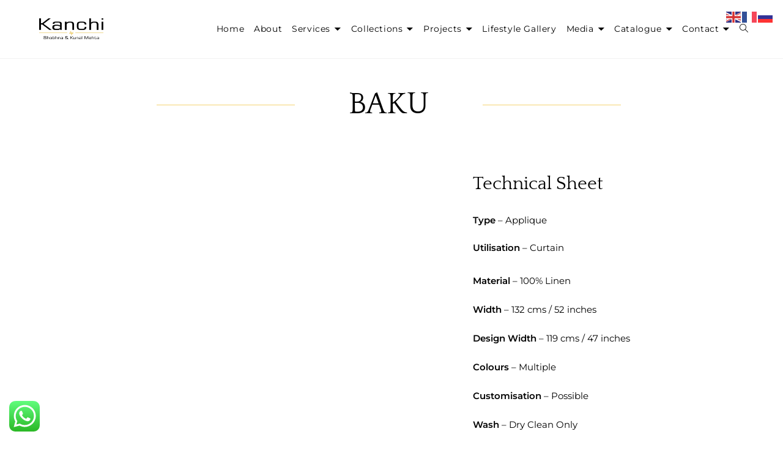

--- FILE ---
content_type: text/html; charset=UTF-8
request_url: https://kanchidesigns.com/baku-2/
body_size: 31433
content:
<!DOCTYPE html>
<html class="html" lang="en-GB">
<head>
	<meta charset="UTF-8">
	<link rel="profile" href="https://gmpg.org/xfn/11">

	<title>Baku &#8211; Kanchi Designs</title>
<meta name='robots' content='max-image-preview:large' />
	<style>img:is([sizes="auto" i], [sizes^="auto," i]) { contain-intrinsic-size: 3000px 1500px }</style>
	<meta name="viewport" content="width=device-width, initial-scale=1"><link rel='dns-prefetch' href='//fonts.googleapis.com' />
<link rel='dns-prefetch' href='//use.fontawesome.com' />
<link rel="alternate" type="application/rss+xml" title="Kanchi Designs &raquo; Feed" href="https://kanchidesigns.com/feed/" />
<link rel="alternate" type="application/rss+xml" title="Kanchi Designs &raquo; Comments Feed" href="https://kanchidesigns.com/comments/feed/" />
		<style>
			.lazyload,
			.lazyloading {
				max-width: 100%;
			}
		</style>
		<link rel='stylesheet' id='ht_ctc_main_css-css' href='https://kanchidesigns.com/wp-content/plugins/click-to-chat-for-whatsapp/new/inc/assets/css/main.css?ver=4.36' media='all' />
<link rel='stylesheet' id='sbi_styles-css' href='https://kanchidesigns.com/wp-content/plugins/instagram-feed/css/sbi-styles.min.css?ver=6.10.0' media='all' />
<link rel='stylesheet' id='genericons-css' href='https://kanchidesigns.com/wp-content/plugins/ocean-extra/includes/menu-icons/includes/library/icon-selector/css/types/genericons.min.css?ver=3.4' media='all' />
<style id='classic-theme-styles-inline-css'>
/*! This file is auto-generated */
.wp-block-button__link{color:#fff;background-color:#32373c;border-radius:9999px;box-shadow:none;text-decoration:none;padding:calc(.667em + 2px) calc(1.333em + 2px);font-size:1.125em}.wp-block-file__button{background:#32373c;color:#fff;text-decoration:none}
</style>
<style id='global-styles-inline-css'>
:root{--wp--preset--aspect-ratio--square: 1;--wp--preset--aspect-ratio--4-3: 4/3;--wp--preset--aspect-ratio--3-4: 3/4;--wp--preset--aspect-ratio--3-2: 3/2;--wp--preset--aspect-ratio--2-3: 2/3;--wp--preset--aspect-ratio--16-9: 16/9;--wp--preset--aspect-ratio--9-16: 9/16;--wp--preset--color--black: #000000;--wp--preset--color--cyan-bluish-gray: #abb8c3;--wp--preset--color--white: #ffffff;--wp--preset--color--pale-pink: #f78da7;--wp--preset--color--vivid-red: #cf2e2e;--wp--preset--color--luminous-vivid-orange: #ff6900;--wp--preset--color--luminous-vivid-amber: #fcb900;--wp--preset--color--light-green-cyan: #7bdcb5;--wp--preset--color--vivid-green-cyan: #00d084;--wp--preset--color--pale-cyan-blue: #8ed1fc;--wp--preset--color--vivid-cyan-blue: #0693e3;--wp--preset--color--vivid-purple: #9b51e0;--wp--preset--gradient--vivid-cyan-blue-to-vivid-purple: linear-gradient(135deg,rgba(6,147,227,1) 0%,rgb(155,81,224) 100%);--wp--preset--gradient--light-green-cyan-to-vivid-green-cyan: linear-gradient(135deg,rgb(122,220,180) 0%,rgb(0,208,130) 100%);--wp--preset--gradient--luminous-vivid-amber-to-luminous-vivid-orange: linear-gradient(135deg,rgba(252,185,0,1) 0%,rgba(255,105,0,1) 100%);--wp--preset--gradient--luminous-vivid-orange-to-vivid-red: linear-gradient(135deg,rgba(255,105,0,1) 0%,rgb(207,46,46) 100%);--wp--preset--gradient--very-light-gray-to-cyan-bluish-gray: linear-gradient(135deg,rgb(238,238,238) 0%,rgb(169,184,195) 100%);--wp--preset--gradient--cool-to-warm-spectrum: linear-gradient(135deg,rgb(74,234,220) 0%,rgb(151,120,209) 20%,rgb(207,42,186) 40%,rgb(238,44,130) 60%,rgb(251,105,98) 80%,rgb(254,248,76) 100%);--wp--preset--gradient--blush-light-purple: linear-gradient(135deg,rgb(255,206,236) 0%,rgb(152,150,240) 100%);--wp--preset--gradient--blush-bordeaux: linear-gradient(135deg,rgb(254,205,165) 0%,rgb(254,45,45) 50%,rgb(107,0,62) 100%);--wp--preset--gradient--luminous-dusk: linear-gradient(135deg,rgb(255,203,112) 0%,rgb(199,81,192) 50%,rgb(65,88,208) 100%);--wp--preset--gradient--pale-ocean: linear-gradient(135deg,rgb(255,245,203) 0%,rgb(182,227,212) 50%,rgb(51,167,181) 100%);--wp--preset--gradient--electric-grass: linear-gradient(135deg,rgb(202,248,128) 0%,rgb(113,206,126) 100%);--wp--preset--gradient--midnight: linear-gradient(135deg,rgb(2,3,129) 0%,rgb(40,116,252) 100%);--wp--preset--font-size--small: 13px;--wp--preset--font-size--medium: 20px;--wp--preset--font-size--large: 36px;--wp--preset--font-size--x-large: 42px;--wp--preset--spacing--20: 0.44rem;--wp--preset--spacing--30: 0.67rem;--wp--preset--spacing--40: 1rem;--wp--preset--spacing--50: 1.5rem;--wp--preset--spacing--60: 2.25rem;--wp--preset--spacing--70: 3.38rem;--wp--preset--spacing--80: 5.06rem;--wp--preset--shadow--natural: 6px 6px 9px rgba(0, 0, 0, 0.2);--wp--preset--shadow--deep: 12px 12px 50px rgba(0, 0, 0, 0.4);--wp--preset--shadow--sharp: 6px 6px 0px rgba(0, 0, 0, 0.2);--wp--preset--shadow--outlined: 6px 6px 0px -3px rgba(255, 255, 255, 1), 6px 6px rgba(0, 0, 0, 1);--wp--preset--shadow--crisp: 6px 6px 0px rgba(0, 0, 0, 1);}:where(.is-layout-flex){gap: 0.5em;}:where(.is-layout-grid){gap: 0.5em;}body .is-layout-flex{display: flex;}.is-layout-flex{flex-wrap: wrap;align-items: center;}.is-layout-flex > :is(*, div){margin: 0;}body .is-layout-grid{display: grid;}.is-layout-grid > :is(*, div){margin: 0;}:where(.wp-block-columns.is-layout-flex){gap: 2em;}:where(.wp-block-columns.is-layout-grid){gap: 2em;}:where(.wp-block-post-template.is-layout-flex){gap: 1.25em;}:where(.wp-block-post-template.is-layout-grid){gap: 1.25em;}.has-black-color{color: var(--wp--preset--color--black) !important;}.has-cyan-bluish-gray-color{color: var(--wp--preset--color--cyan-bluish-gray) !important;}.has-white-color{color: var(--wp--preset--color--white) !important;}.has-pale-pink-color{color: var(--wp--preset--color--pale-pink) !important;}.has-vivid-red-color{color: var(--wp--preset--color--vivid-red) !important;}.has-luminous-vivid-orange-color{color: var(--wp--preset--color--luminous-vivid-orange) !important;}.has-luminous-vivid-amber-color{color: var(--wp--preset--color--luminous-vivid-amber) !important;}.has-light-green-cyan-color{color: var(--wp--preset--color--light-green-cyan) !important;}.has-vivid-green-cyan-color{color: var(--wp--preset--color--vivid-green-cyan) !important;}.has-pale-cyan-blue-color{color: var(--wp--preset--color--pale-cyan-blue) !important;}.has-vivid-cyan-blue-color{color: var(--wp--preset--color--vivid-cyan-blue) !important;}.has-vivid-purple-color{color: var(--wp--preset--color--vivid-purple) !important;}.has-black-background-color{background-color: var(--wp--preset--color--black) !important;}.has-cyan-bluish-gray-background-color{background-color: var(--wp--preset--color--cyan-bluish-gray) !important;}.has-white-background-color{background-color: var(--wp--preset--color--white) !important;}.has-pale-pink-background-color{background-color: var(--wp--preset--color--pale-pink) !important;}.has-vivid-red-background-color{background-color: var(--wp--preset--color--vivid-red) !important;}.has-luminous-vivid-orange-background-color{background-color: var(--wp--preset--color--luminous-vivid-orange) !important;}.has-luminous-vivid-amber-background-color{background-color: var(--wp--preset--color--luminous-vivid-amber) !important;}.has-light-green-cyan-background-color{background-color: var(--wp--preset--color--light-green-cyan) !important;}.has-vivid-green-cyan-background-color{background-color: var(--wp--preset--color--vivid-green-cyan) !important;}.has-pale-cyan-blue-background-color{background-color: var(--wp--preset--color--pale-cyan-blue) !important;}.has-vivid-cyan-blue-background-color{background-color: var(--wp--preset--color--vivid-cyan-blue) !important;}.has-vivid-purple-background-color{background-color: var(--wp--preset--color--vivid-purple) !important;}.has-black-border-color{border-color: var(--wp--preset--color--black) !important;}.has-cyan-bluish-gray-border-color{border-color: var(--wp--preset--color--cyan-bluish-gray) !important;}.has-white-border-color{border-color: var(--wp--preset--color--white) !important;}.has-pale-pink-border-color{border-color: var(--wp--preset--color--pale-pink) !important;}.has-vivid-red-border-color{border-color: var(--wp--preset--color--vivid-red) !important;}.has-luminous-vivid-orange-border-color{border-color: var(--wp--preset--color--luminous-vivid-orange) !important;}.has-luminous-vivid-amber-border-color{border-color: var(--wp--preset--color--luminous-vivid-amber) !important;}.has-light-green-cyan-border-color{border-color: var(--wp--preset--color--light-green-cyan) !important;}.has-vivid-green-cyan-border-color{border-color: var(--wp--preset--color--vivid-green-cyan) !important;}.has-pale-cyan-blue-border-color{border-color: var(--wp--preset--color--pale-cyan-blue) !important;}.has-vivid-cyan-blue-border-color{border-color: var(--wp--preset--color--vivid-cyan-blue) !important;}.has-vivid-purple-border-color{border-color: var(--wp--preset--color--vivid-purple) !important;}.has-vivid-cyan-blue-to-vivid-purple-gradient-background{background: var(--wp--preset--gradient--vivid-cyan-blue-to-vivid-purple) !important;}.has-light-green-cyan-to-vivid-green-cyan-gradient-background{background: var(--wp--preset--gradient--light-green-cyan-to-vivid-green-cyan) !important;}.has-luminous-vivid-amber-to-luminous-vivid-orange-gradient-background{background: var(--wp--preset--gradient--luminous-vivid-amber-to-luminous-vivid-orange) !important;}.has-luminous-vivid-orange-to-vivid-red-gradient-background{background: var(--wp--preset--gradient--luminous-vivid-orange-to-vivid-red) !important;}.has-very-light-gray-to-cyan-bluish-gray-gradient-background{background: var(--wp--preset--gradient--very-light-gray-to-cyan-bluish-gray) !important;}.has-cool-to-warm-spectrum-gradient-background{background: var(--wp--preset--gradient--cool-to-warm-spectrum) !important;}.has-blush-light-purple-gradient-background{background: var(--wp--preset--gradient--blush-light-purple) !important;}.has-blush-bordeaux-gradient-background{background: var(--wp--preset--gradient--blush-bordeaux) !important;}.has-luminous-dusk-gradient-background{background: var(--wp--preset--gradient--luminous-dusk) !important;}.has-pale-ocean-gradient-background{background: var(--wp--preset--gradient--pale-ocean) !important;}.has-electric-grass-gradient-background{background: var(--wp--preset--gradient--electric-grass) !important;}.has-midnight-gradient-background{background: var(--wp--preset--gradient--midnight) !important;}.has-small-font-size{font-size: var(--wp--preset--font-size--small) !important;}.has-medium-font-size{font-size: var(--wp--preset--font-size--medium) !important;}.has-large-font-size{font-size: var(--wp--preset--font-size--large) !important;}.has-x-large-font-size{font-size: var(--wp--preset--font-size--x-large) !important;}
:where(.wp-block-post-template.is-layout-flex){gap: 1.25em;}:where(.wp-block-post-template.is-layout-grid){gap: 1.25em;}
:where(.wp-block-columns.is-layout-flex){gap: 2em;}:where(.wp-block-columns.is-layout-grid){gap: 2em;}
:root :where(.wp-block-pullquote){font-size: 1.5em;line-height: 1.6;}
</style>
<link rel='stylesheet' id='font-awesome-css' href='https://kanchidesigns.com/wp-content/themes/oceanwp/assets/fonts/fontawesome/css/all.min.css?ver=6.7.2' media='all' />
<link rel='stylesheet' id='simple-line-icons-css' href='https://kanchidesigns.com/wp-content/themes/oceanwp/assets/css/third/simple-line-icons.min.css?ver=2.4.0' media='all' />
<link rel='stylesheet' id='oceanwp-style-css' href='https://kanchidesigns.com/wp-content/themes/oceanwp/assets/css/style.min.css?ver=4.1.4' media='all' />
<link rel='stylesheet' id='oceanwp-google-font-montserrat-css' href='//fonts.googleapis.com/css?family=Montserrat%3A100%2C200%2C300%2C400%2C500%2C600%2C700%2C800%2C900%2C100i%2C200i%2C300i%2C400i%2C500i%2C600i%2C700i%2C800i%2C900i&#038;subset=latin&#038;display=swap&#038;ver=6.8.3' media='all' />
<link rel='stylesheet' id='oceanwp-google-font-quattrocento-css' href='//fonts.googleapis.com/css?family=Quattrocento%3A100%2C200%2C300%2C400%2C500%2C600%2C700%2C800%2C900%2C100i%2C200i%2C300i%2C400i%2C500i%2C600i%2C700i%2C800i%2C900i&#038;subset=latin&#038;display=swap&#038;ver=6.8.3' media='all' />
<link rel='stylesheet' id='bfa-font-awesome-css' href='https://use.fontawesome.com/releases/v5.15.4/css/all.css?ver=2.0.3' media='all' />
<link rel='stylesheet' id='elementor-icons-css' href='https://kanchidesigns.com/wp-content/plugins/elementor.disable/assets/lib/eicons/css/elementor-icons.min.css?ver=5.44.0' media='all' />
<link rel='stylesheet' id='elementor-frontend-css' href='https://kanchidesigns.com/wp-content/plugins/elementor.disable/assets/css/frontend.min.css?ver=3.33.0' media='all' />
<style id='elementor-frontend-inline-css'>
.elementor-kit-7{--e-global-color-primary:#000000;--e-global-color-secondary:#FFFFFF;--e-global-color-text:#F4D271;--e-global-color-accent:#939393;--e-global-typography-primary-font-family:"Montserrat";--e-global-typography-primary-font-weight:600;--e-global-typography-secondary-font-family:"Roboto Slab";--e-global-typography-secondary-font-weight:400;--e-global-typography-text-font-family:"Montserrat";--e-global-typography-text-font-weight:400;--e-global-typography-accent-font-family:"Montserrat";--e-global-typography-accent-font-weight:500;--e-global-typography-c02087d-font-family:"Montserrat";color:#020101FA;font-family:"Poppins", Sans-serif;}.elementor-kit-7 h1{color:#000000;font-family:"Playfair Display", Sans-serif;}.elementor-section.elementor-section-boxed > .elementor-container{max-width:1140px;}.e-con{--container-max-width:1140px;}.elementor-widget:not(:last-child){margin-block-end:20px;}.elementor-element{--widgets-spacing:20px 20px;--widgets-spacing-row:20px;--widgets-spacing-column:20px;}{}h1.entry-title{display:var(--page-title-display);}@media(max-width:1024px){.elementor-section.elementor-section-boxed > .elementor-container{max-width:1024px;}.e-con{--container-max-width:1024px;}}@media(max-width:767px){.elementor-section.elementor-section-boxed > .elementor-container{max-width:767px;}.e-con{--container-max-width:767px;}}
.elementor-13703 .elementor-element.elementor-element-15b8e1f > .elementor-container > .elementor-column > .elementor-widget-wrap{align-content:center;align-items:center;}.elementor-13703 .elementor-element.elementor-element-15b8e1f > .elementor-container{min-height:150px;}.elementor-widget-divider{--divider-color:var( --e-global-color-secondary );}.elementor-widget-divider .elementor-divider__text{color:var( --e-global-color-secondary );font-family:var( --e-global-typography-secondary-font-family ), Sans-serif;font-weight:var( --e-global-typography-secondary-font-weight );}.elementor-widget-divider.elementor-view-stacked .elementor-icon{background-color:var( --e-global-color-secondary );}.elementor-widget-divider.elementor-view-framed .elementor-icon, .elementor-widget-divider.elementor-view-default .elementor-icon{color:var( --e-global-color-secondary );border-color:var( --e-global-color-secondary );}.elementor-widget-divider.elementor-view-framed .elementor-icon, .elementor-widget-divider.elementor-view-default .elementor-icon svg{fill:var( --e-global-color-secondary );}.elementor-13703 .elementor-element.elementor-element-10b7f6a{--divider-border-style:solid;--divider-color:var( --e-global-color-text );--divider-border-width:1px;}.elementor-13703 .elementor-element.elementor-element-10b7f6a .elementor-divider-separator{width:50%;margin:0 auto;margin-right:0;}.elementor-13703 .elementor-element.elementor-element-10b7f6a .elementor-divider{text-align:right;padding-block-start:15px;padding-block-end:15px;}.elementor-widget-heading .elementor-heading-title{font-family:var( --e-global-typography-primary-font-family ), Sans-serif;font-weight:var( --e-global-typography-primary-font-weight );color:var( --e-global-color-primary );}.elementor-13703 .elementor-element.elementor-element-0f6504f{text-align:center;}.elementor-13703 .elementor-element.elementor-element-0f6504f .elementor-heading-title{font-family:"Quattrocento", Sans-serif;font-size:50px;font-weight:500;color:var( --e-global-color-primary );}.elementor-13703 .elementor-element.elementor-element-8fa3e82{--divider-border-style:solid;--divider-color:var( --e-global-color-text );--divider-border-width:1px;}.elementor-13703 .elementor-element.elementor-element-8fa3e82 .elementor-divider-separator{width:50%;margin:0 auto;margin-left:0;}.elementor-13703 .elementor-element.elementor-element-8fa3e82 .elementor-divider{text-align:left;padding-block-start:15px;padding-block-end:15px;}.elementor-13703 .elementor-element.elementor-element-189ae56 > .elementor-container > .elementor-column > .elementor-widget-wrap{align-content:flex-start;align-items:flex-start;}.elementor-13703 .elementor-element.elementor-element-189ae56 > .elementor-background-overlay{background-color:var( --e-global-color-accent );opacity:0.09;}.elementor-13703 .elementor-element.elementor-element-189ae56{border-style:solid;border-width:20px 20px 20px 20px;border-color:var( --e-global-color-secondary );padding:010px 3px 010px 3px;}.elementor-13703 .elementor-element.elementor-element-6f0c484 > .elementor-element-populated{padding:0px 0px 0px 0px;}.elementor-13703 .elementor-element.elementor-element-f31a2fc{margin-top:0px;margin-bottom:010px;padding:0px 0px 0px 0px;}.elementor-13703 .elementor-element.elementor-element-9bbd9b2 > .elementor-widget-container{padding:0px 0px 0px 0px;}.elementor-13703 .elementor-element.elementor-element-9bbd9b2{text-align:left;}.elementor-13703 .elementor-element.elementor-element-9bbd9b2 .elementor-heading-title{font-family:"Quattrocento", Sans-serif;font-size:30px;font-weight:400;color:var( --e-global-color-primary );}.elementor-13703 .elementor-element.elementor-element-2e9bb21{margin-top:0px;margin-bottom:0px;}.elementor-widget-text-editor{font-family:var( --e-global-typography-text-font-family ), Sans-serif;font-weight:var( --e-global-typography-text-font-weight );color:var( --e-global-color-text );}.elementor-widget-text-editor.elementor-drop-cap-view-stacked .elementor-drop-cap{background-color:var( --e-global-color-primary );}.elementor-widget-text-editor.elementor-drop-cap-view-framed .elementor-drop-cap, .elementor-widget-text-editor.elementor-drop-cap-view-default .elementor-drop-cap{color:var( --e-global-color-primary );border-color:var( --e-global-color-primary );}.elementor-13703 .elementor-element.elementor-element-eac80b7 > .elementor-widget-container{padding:0px 020px 0px 0px;}.elementor-13703 .elementor-element.elementor-element-eac80b7{text-align:justify;font-family:"Montserrat", Sans-serif;font-size:15px;font-weight:400;color:var( --e-global-color-primary );}.elementor-13703 .elementor-element.elementor-element-3d96938 > .elementor-container > .elementor-column > .elementor-widget-wrap{align-content:center;align-items:center;}.elementor-13703 .elementor-element.elementor-element-3d96938{margin-top:-22px;margin-bottom:0px;padding:0px 0px 0px 0px;}.elementor-13703 .elementor-element.elementor-element-1ccba1e > .elementor-widget-container{padding:0px 0px 0px 0px;}.elementor-13703 .elementor-element.elementor-element-1ccba1e{text-align:left;font-family:"Montserrat", Sans-serif;font-size:15px;font-weight:400;line-height:1.8em;color:var( --e-global-color-primary );}.elementor-13703 .elementor-element.elementor-element-3c6c8e4{margin-top:-13px;margin-bottom:0px;}.elementor-13703 .elementor-element.elementor-element-b91a575 > .elementor-widget-container{padding:0px 020px 0px 0px;}.elementor-13703 .elementor-element.elementor-element-b91a575{text-align:justify;font-family:"Montserrat", Sans-serif;font-size:15px;font-weight:400;color:var( --e-global-color-primary );}.elementor-widget-image .widget-image-caption{color:var( --e-global-color-text );font-family:var( --e-global-typography-text-font-family ), Sans-serif;font-weight:var( --e-global-typography-text-font-weight );}.elementor-13703 .elementor-element.elementor-element-9120c98 > .elementor-widget-container{margin:0px 0px 0px 0px;padding:0px 0px 0px 05px;}.elementor-13703 .elementor-element.elementor-element-9120c98{text-align:left;}.elementor-13703 .elementor-element.elementor-element-9120c98 img{width:35%;}.elementor-13703 .elementor-element.elementor-element-fdd19c2:not(.elementor-motion-effects-element-type-background), .elementor-13703 .elementor-element.elementor-element-fdd19c2 > .elementor-motion-effects-container > .elementor-motion-effects-layer{background-color:var( --e-global-color-primary );}.elementor-13703 .elementor-element.elementor-element-fdd19c2 > .elementor-container{min-height:355px;}.elementor-13703 .elementor-element.elementor-element-fdd19c2{transition:background 0.3s, border 0.3s, border-radius 0.3s, box-shadow 0.3s;padding:0px 0px 0px 0px;}.elementor-13703 .elementor-element.elementor-element-fdd19c2 > .elementor-background-overlay{transition:background 0.3s, border-radius 0.3s, opacity 0.3s;}.elementor-13703 .elementor-element.elementor-element-b1162fd{margin-top:-8px;margin-bottom:0px;}.elementor-13703 .elementor-element.elementor-element-313c1fa > .elementor-widget-container{margin:0px 0px 0px 0px;}.elementor-13703 .elementor-element.elementor-element-313c1fa{text-align:left;}.elementor-13703 .elementor-element.elementor-element-313c1fa .elementor-heading-title{font-family:"Montserrat", Sans-serif;font-size:15px;font-weight:600;color:var( --e-global-color-secondary );}.elementor-13703 .elementor-element.elementor-element-fe361f3 .elementor-heading-title{font-family:"Montserrat", Sans-serif;font-size:15px;font-weight:600;color:var( --e-global-color-secondary );}.elementor-13703 .elementor-element.elementor-element-4206dd1 .elementor-heading-title{font-family:"Montserrat", Sans-serif;font-size:15px;font-weight:400;line-height:1.3em;color:var( --e-global-color-secondary );}.elementor-widget-icon-box.elementor-view-stacked .elementor-icon{background-color:var( --e-global-color-primary );}.elementor-widget-icon-box.elementor-view-framed .elementor-icon, .elementor-widget-icon-box.elementor-view-default .elementor-icon{fill:var( --e-global-color-primary );color:var( --e-global-color-primary );border-color:var( --e-global-color-primary );}.elementor-widget-icon-box .elementor-icon-box-title, .elementor-widget-icon-box .elementor-icon-box-title a{font-family:var( --e-global-typography-primary-font-family ), Sans-serif;font-weight:var( --e-global-typography-primary-font-weight );}.elementor-widget-icon-box .elementor-icon-box-title{color:var( --e-global-color-primary );}.elementor-widget-icon-box:has(:hover) .elementor-icon-box-title,
					 .elementor-widget-icon-box:has(:focus) .elementor-icon-box-title{color:var( --e-global-color-primary );}.elementor-widget-icon-box .elementor-icon-box-description{font-family:var( --e-global-typography-text-font-family ), Sans-serif;font-weight:var( --e-global-typography-text-font-weight );color:var( --e-global-color-text );}.elementor-13703 .elementor-element.elementor-element-baa0cc0 > .elementor-widget-container{margin:0px 0px 0px 0px;}.elementor-13703 .elementor-element.elementor-element-baa0cc0 .elementor-icon-box-wrapper{align-items:start;}.elementor-13703 .elementor-element.elementor-element-baa0cc0{--icon-box-icon-margin:10px;}.elementor-13703 .elementor-element.elementor-element-baa0cc0.elementor-view-stacked .elementor-icon{background-color:var( --e-global-color-secondary );}.elementor-13703 .elementor-element.elementor-element-baa0cc0.elementor-view-framed .elementor-icon, .elementor-13703 .elementor-element.elementor-element-baa0cc0.elementor-view-default .elementor-icon{fill:var( --e-global-color-secondary );color:var( --e-global-color-secondary );border-color:var( --e-global-color-secondary );}.elementor-13703 .elementor-element.elementor-element-baa0cc0 .elementor-icon{font-size:20px;}.elementor-13703 .elementor-element.elementor-element-baa0cc0 .elementor-icon-box-title, .elementor-13703 .elementor-element.elementor-element-baa0cc0 .elementor-icon-box-title a{font-family:"Montserrat", Sans-serif;font-size:15px;font-weight:400;}.elementor-13703 .elementor-element.elementor-element-baa0cc0 .elementor-icon-box-title{color:var( --e-global-color-secondary );}.elementor-13703 .elementor-element.elementor-element-d11a445 > .elementor-widget-container{margin:0px 0px 0px 0px;}.elementor-13703 .elementor-element.elementor-element-d11a445 .elementor-heading-title{font-family:"Montserrat", Sans-serif;font-size:17px;font-weight:600;color:var( --e-global-color-secondary );}.elementor-13703 .elementor-element.elementor-element-9671e1f > .elementor-widget-container{margin:0px 0px 0px 0px;}.elementor-13703 .elementor-element.elementor-element-9671e1f .elementor-heading-title{font-family:"Montserrat", Sans-serif;font-size:15px;font-weight:400;line-height:1.6em;color:var( --e-global-color-secondary );}.elementor-13703 .elementor-element.elementor-element-2d1bc2a > .elementor-widget-container{margin:0px 0px 0px 0px;}.elementor-13703 .elementor-element.elementor-element-2d1bc2a{text-align:left;}.elementor-13703 .elementor-element.elementor-element-2d1bc2a .elementor-heading-title{font-family:"Montserrat", Sans-serif;font-size:15px;font-weight:600;color:var( --e-global-color-secondary );}.elementor-13703 .elementor-element.elementor-element-451c9b0 > .elementor-widget-container{margin:0px 0px 0px 0px;}.elementor-13703 .elementor-element.elementor-element-451c9b0 .elementor-heading-title{font-family:"Montserrat", Sans-serif;font-size:15px;font-weight:600;color:var( --e-global-color-secondary );}.elementor-13703 .elementor-element.elementor-element-38abf4a > .elementor-widget-container{margin:0px 0px 0px 0px;}.elementor-13703 .elementor-element.elementor-element-38abf4a .elementor-heading-title{font-family:"Montserrat", Sans-serif;font-size:15px;font-weight:400;line-height:1.3em;color:var( --e-global-color-secondary );}.elementor-13703 .elementor-element.elementor-element-a29c91b > .elementor-widget-container{margin:0px 0px 0px 0px;}.elementor-13703 .elementor-element.elementor-element-a29c91b .elementor-icon-box-wrapper{align-items:start;}.elementor-13703 .elementor-element.elementor-element-a29c91b{--icon-box-icon-margin:10px;}.elementor-13703 .elementor-element.elementor-element-a29c91b.elementor-view-stacked .elementor-icon{background-color:var( --e-global-color-secondary );}.elementor-13703 .elementor-element.elementor-element-a29c91b.elementor-view-framed .elementor-icon, .elementor-13703 .elementor-element.elementor-element-a29c91b.elementor-view-default .elementor-icon{fill:var( --e-global-color-secondary );color:var( --e-global-color-secondary );border-color:var( --e-global-color-secondary );}.elementor-13703 .elementor-element.elementor-element-a29c91b .elementor-icon{font-size:20px;}.elementor-13703 .elementor-element.elementor-element-a29c91b .elementor-icon-box-title, .elementor-13703 .elementor-element.elementor-element-a29c91b .elementor-icon-box-title a{font-family:"Montserrat", Sans-serif;font-size:15px;font-weight:400;}.elementor-13703 .elementor-element.elementor-element-a29c91b .elementor-icon-box-title{color:var( --e-global-color-secondary );}.elementor-13703 .elementor-element.elementor-element-ffbbe8c{--grid-template-columns:repeat(0, auto);--icon-size:18px;--grid-column-gap:15px;--grid-row-gap:0px;}.elementor-13703 .elementor-element.elementor-element-ffbbe8c .elementor-widget-container{text-align:left;}.elementor-13703 .elementor-element.elementor-element-ffbbe8c > .elementor-widget-container{margin:0px 0px 0px 0px;padding:0px 0px 0px 0px;}.elementor-13703 .elementor-element.elementor-element-ffbbe8c .elementor-social-icon{background-color:var( --e-global-color-secondary );--icon-padding:0.3em;}.elementor-13703 .elementor-element.elementor-element-ffbbe8c .elementor-social-icon i{color:var( --e-global-color-primary );}.elementor-13703 .elementor-element.elementor-element-ffbbe8c .elementor-social-icon svg{fill:var( --e-global-color-primary );}.elementor-13703 .elementor-element.elementor-element-ffbbe8c .elementor-social-icon:hover{background-color:var( --e-global-color-primary );}.elementor-13703 .elementor-element.elementor-element-ffbbe8c .elementor-social-icon:hover i{color:var( --e-global-color-secondary );}.elementor-13703 .elementor-element.elementor-element-ffbbe8c .elementor-social-icon:hover svg{fill:var( --e-global-color-secondary );}.elementor-widget-image-box .elementor-image-box-title{font-family:var( --e-global-typography-primary-font-family ), Sans-serif;font-weight:var( --e-global-typography-primary-font-weight );color:var( --e-global-color-primary );}.elementor-widget-image-box:has(:hover) .elementor-image-box-title,
					 .elementor-widget-image-box:has(:focus) .elementor-image-box-title{color:var( --e-global-color-primary );}.elementor-widget-image-box .elementor-image-box-description{font-family:var( --e-global-typography-text-font-family ), Sans-serif;font-weight:var( --e-global-typography-text-font-weight );color:var( --e-global-color-text );}.elementor-13703 .elementor-element.elementor-element-0a9d9ca > .elementor-widget-container{margin:0px 0px 0px 0px;padding:0px 0px 0px 0px;}.elementor-13703 .elementor-element.elementor-element-0a9d9ca .elementor-image-box-wrapper{text-align:left;}.elementor-13703 .elementor-element.elementor-element-0a9d9ca.elementor-position-right .elementor-image-box-img{margin-left:15px;}.elementor-13703 .elementor-element.elementor-element-0a9d9ca.elementor-position-left .elementor-image-box-img{margin-right:15px;}.elementor-13703 .elementor-element.elementor-element-0a9d9ca.elementor-position-top .elementor-image-box-img{margin-bottom:15px;}.elementor-13703 .elementor-element.elementor-element-0a9d9ca .elementor-image-box-title{margin-bottom:0px;font-family:"Montserrat", Sans-serif;font-size:16px;font-weight:400;color:var( --e-global-color-secondary );}.elementor-13703 .elementor-element.elementor-element-0a9d9ca .elementor-image-box-wrapper .elementor-image-box-img{width:23%;}.elementor-13703 .elementor-element.elementor-element-0a9d9ca .elementor-image-box-img img{border-radius:35px;transition-duration:0.3s;}.elementor-13703 .elementor-element.elementor-element-0a9d9ca:hover .elementor-image-box-img img{filter:brightness( 100% ) contrast( 100% ) saturate( 100% ) blur( 0px ) hue-rotate( 0deg );}.elementor-13703 .elementor-element.elementor-element-da4c77c > .elementor-widget-container{margin:0px 0px 0px 0px;}.elementor-13703 .elementor-element.elementor-element-da4c77c .elementor-heading-title{font-family:"Montserrat", Sans-serif;font-size:15px;font-weight:600;color:var( --e-global-color-secondary );}.elementor-13703 .elementor-element.elementor-element-6881034 > .elementor-container > .elementor-column > .elementor-widget-wrap{align-content:center;align-items:center;}.elementor-13703 .elementor-element.elementor-element-6881034:not(.elementor-motion-effects-element-type-background), .elementor-13703 .elementor-element.elementor-element-6881034 > .elementor-motion-effects-container > .elementor-motion-effects-layer{background-color:#E7E7E7;}.elementor-13703 .elementor-element.elementor-element-6881034{transition:background 0.3s, border 0.3s, border-radius 0.3s, box-shadow 0.3s;}.elementor-13703 .elementor-element.elementor-element-6881034 > .elementor-background-overlay{transition:background 0.3s, border-radius 0.3s, opacity 0.3s;}.elementor-13703 .elementor-element.elementor-element-20be667{text-align:center;}.elementor-13703 .elementor-element.elementor-element-20be667 .elementor-heading-title{font-family:"Montserrat", Sans-serif;font-size:14px;font-weight:500;}@media(max-width:767px){.elementor-13703 .elementor-element.elementor-element-6f0c484 > .elementor-element-populated{padding:0px 0px 0px 0px;}.elementor-13703 .elementor-element.elementor-element-313c1fa .elementor-heading-title{line-height:1.3em;}.elementor-13703 .elementor-element.elementor-element-baa0cc0 .elementor-icon-box-wrapper{text-align:left;}.elementor-13703 .elementor-element.elementor-element-451c9b0 .elementor-heading-title{line-height:1.3em;}.elementor-13703 .elementor-element.elementor-element-a29c91b .elementor-icon-box-wrapper{text-align:left;}.elementor-13703 .elementor-element.elementor-element-0a9d9ca .elementor-image-box-img{margin-bottom:15px;}}@media(min-width:768px){.elementor-13703 .elementor-element.elementor-element-cb22025{width:40%;}.elementor-13703 .elementor-element.elementor-element-3f1dcc1{width:19.332%;}.elementor-13703 .elementor-element.elementor-element-de349ef{width:40%;}.elementor-13703 .elementor-element.elementor-element-5511af4{width:60%;}.elementor-13703 .elementor-element.elementor-element-6f0c484{width:40%;}.elementor-13703 .elementor-element.elementor-element-a16f184{width:65%;}.elementor-13703 .elementor-element.elementor-element-341b4b8{width:35%;}}
@-webkit-keyframes ha_fadeIn{0%{opacity:0}to{opacity:1}}@keyframes ha_fadeIn{0%{opacity:0}to{opacity:1}}@-webkit-keyframes ha_zoomIn{0%{opacity:0;-webkit-transform:scale3d(.3,.3,.3);transform:scale3d(.3,.3,.3)}50%{opacity:1}}@keyframes ha_zoomIn{0%{opacity:0;-webkit-transform:scale3d(.3,.3,.3);transform:scale3d(.3,.3,.3)}50%{opacity:1}}@-webkit-keyframes ha_rollIn{0%{opacity:0;-webkit-transform:translate3d(-100%,0,0) rotate3d(0,0,1,-120deg);transform:translate3d(-100%,0,0) rotate3d(0,0,1,-120deg)}to{opacity:1}}@keyframes ha_rollIn{0%{opacity:0;-webkit-transform:translate3d(-100%,0,0) rotate3d(0,0,1,-120deg);transform:translate3d(-100%,0,0) rotate3d(0,0,1,-120deg)}to{opacity:1}}@-webkit-keyframes ha_bounce{0%,20%,53%,to{-webkit-animation-timing-function:cubic-bezier(.215,.61,.355,1);animation-timing-function:cubic-bezier(.215,.61,.355,1)}40%,43%{-webkit-transform:translate3d(0,-30px,0) scaleY(1.1);transform:translate3d(0,-30px,0) scaleY(1.1);-webkit-animation-timing-function:cubic-bezier(.755,.05,.855,.06);animation-timing-function:cubic-bezier(.755,.05,.855,.06)}70%{-webkit-transform:translate3d(0,-15px,0) scaleY(1.05);transform:translate3d(0,-15px,0) scaleY(1.05);-webkit-animation-timing-function:cubic-bezier(.755,.05,.855,.06);animation-timing-function:cubic-bezier(.755,.05,.855,.06)}80%{-webkit-transition-timing-function:cubic-bezier(.215,.61,.355,1);transition-timing-function:cubic-bezier(.215,.61,.355,1);-webkit-transform:translate3d(0,0,0) scaleY(.95);transform:translate3d(0,0,0) scaleY(.95)}90%{-webkit-transform:translate3d(0,-4px,0) scaleY(1.02);transform:translate3d(0,-4px,0) scaleY(1.02)}}@keyframes ha_bounce{0%,20%,53%,to{-webkit-animation-timing-function:cubic-bezier(.215,.61,.355,1);animation-timing-function:cubic-bezier(.215,.61,.355,1)}40%,43%{-webkit-transform:translate3d(0,-30px,0) scaleY(1.1);transform:translate3d(0,-30px,0) scaleY(1.1);-webkit-animation-timing-function:cubic-bezier(.755,.05,.855,.06);animation-timing-function:cubic-bezier(.755,.05,.855,.06)}70%{-webkit-transform:translate3d(0,-15px,0) scaleY(1.05);transform:translate3d(0,-15px,0) scaleY(1.05);-webkit-animation-timing-function:cubic-bezier(.755,.05,.855,.06);animation-timing-function:cubic-bezier(.755,.05,.855,.06)}80%{-webkit-transition-timing-function:cubic-bezier(.215,.61,.355,1);transition-timing-function:cubic-bezier(.215,.61,.355,1);-webkit-transform:translate3d(0,0,0) scaleY(.95);transform:translate3d(0,0,0) scaleY(.95)}90%{-webkit-transform:translate3d(0,-4px,0) scaleY(1.02);transform:translate3d(0,-4px,0) scaleY(1.02)}}@-webkit-keyframes ha_bounceIn{0%,20%,40%,60%,80%,to{-webkit-animation-timing-function:cubic-bezier(.215,.61,.355,1);animation-timing-function:cubic-bezier(.215,.61,.355,1)}0%{opacity:0;-webkit-transform:scale3d(.3,.3,.3);transform:scale3d(.3,.3,.3)}20%{-webkit-transform:scale3d(1.1,1.1,1.1);transform:scale3d(1.1,1.1,1.1)}40%{-webkit-transform:scale3d(.9,.9,.9);transform:scale3d(.9,.9,.9)}60%{opacity:1;-webkit-transform:scale3d(1.03,1.03,1.03);transform:scale3d(1.03,1.03,1.03)}80%{-webkit-transform:scale3d(.97,.97,.97);transform:scale3d(.97,.97,.97)}to{opacity:1}}@keyframes ha_bounceIn{0%,20%,40%,60%,80%,to{-webkit-animation-timing-function:cubic-bezier(.215,.61,.355,1);animation-timing-function:cubic-bezier(.215,.61,.355,1)}0%{opacity:0;-webkit-transform:scale3d(.3,.3,.3);transform:scale3d(.3,.3,.3)}20%{-webkit-transform:scale3d(1.1,1.1,1.1);transform:scale3d(1.1,1.1,1.1)}40%{-webkit-transform:scale3d(.9,.9,.9);transform:scale3d(.9,.9,.9)}60%{opacity:1;-webkit-transform:scale3d(1.03,1.03,1.03);transform:scale3d(1.03,1.03,1.03)}80%{-webkit-transform:scale3d(.97,.97,.97);transform:scale3d(.97,.97,.97)}to{opacity:1}}@-webkit-keyframes ha_flipInX{0%{opacity:0;-webkit-transform:perspective(400px) rotate3d(1,0,0,90deg);transform:perspective(400px) rotate3d(1,0,0,90deg);-webkit-animation-timing-function:ease-in;animation-timing-function:ease-in}40%{-webkit-transform:perspective(400px) rotate3d(1,0,0,-20deg);transform:perspective(400px) rotate3d(1,0,0,-20deg);-webkit-animation-timing-function:ease-in;animation-timing-function:ease-in}60%{opacity:1;-webkit-transform:perspective(400px) rotate3d(1,0,0,10deg);transform:perspective(400px) rotate3d(1,0,0,10deg)}80%{-webkit-transform:perspective(400px) rotate3d(1,0,0,-5deg);transform:perspective(400px) rotate3d(1,0,0,-5deg)}}@keyframes ha_flipInX{0%{opacity:0;-webkit-transform:perspective(400px) rotate3d(1,0,0,90deg);transform:perspective(400px) rotate3d(1,0,0,90deg);-webkit-animation-timing-function:ease-in;animation-timing-function:ease-in}40%{-webkit-transform:perspective(400px) rotate3d(1,0,0,-20deg);transform:perspective(400px) rotate3d(1,0,0,-20deg);-webkit-animation-timing-function:ease-in;animation-timing-function:ease-in}60%{opacity:1;-webkit-transform:perspective(400px) rotate3d(1,0,0,10deg);transform:perspective(400px) rotate3d(1,0,0,10deg)}80%{-webkit-transform:perspective(400px) rotate3d(1,0,0,-5deg);transform:perspective(400px) rotate3d(1,0,0,-5deg)}}@-webkit-keyframes ha_flipInY{0%{opacity:0;-webkit-transform:perspective(400px) rotate3d(0,1,0,90deg);transform:perspective(400px) rotate3d(0,1,0,90deg);-webkit-animation-timing-function:ease-in;animation-timing-function:ease-in}40%{-webkit-transform:perspective(400px) rotate3d(0,1,0,-20deg);transform:perspective(400px) rotate3d(0,1,0,-20deg);-webkit-animation-timing-function:ease-in;animation-timing-function:ease-in}60%{opacity:1;-webkit-transform:perspective(400px) rotate3d(0,1,0,10deg);transform:perspective(400px) rotate3d(0,1,0,10deg)}80%{-webkit-transform:perspective(400px) rotate3d(0,1,0,-5deg);transform:perspective(400px) rotate3d(0,1,0,-5deg)}}@keyframes ha_flipInY{0%{opacity:0;-webkit-transform:perspective(400px) rotate3d(0,1,0,90deg);transform:perspective(400px) rotate3d(0,1,0,90deg);-webkit-animation-timing-function:ease-in;animation-timing-function:ease-in}40%{-webkit-transform:perspective(400px) rotate3d(0,1,0,-20deg);transform:perspective(400px) rotate3d(0,1,0,-20deg);-webkit-animation-timing-function:ease-in;animation-timing-function:ease-in}60%{opacity:1;-webkit-transform:perspective(400px) rotate3d(0,1,0,10deg);transform:perspective(400px) rotate3d(0,1,0,10deg)}80%{-webkit-transform:perspective(400px) rotate3d(0,1,0,-5deg);transform:perspective(400px) rotate3d(0,1,0,-5deg)}}@-webkit-keyframes ha_swing{20%{-webkit-transform:rotate3d(0,0,1,15deg);transform:rotate3d(0,0,1,15deg)}40%{-webkit-transform:rotate3d(0,0,1,-10deg);transform:rotate3d(0,0,1,-10deg)}60%{-webkit-transform:rotate3d(0,0,1,5deg);transform:rotate3d(0,0,1,5deg)}80%{-webkit-transform:rotate3d(0,0,1,-5deg);transform:rotate3d(0,0,1,-5deg)}}@keyframes ha_swing{20%{-webkit-transform:rotate3d(0,0,1,15deg);transform:rotate3d(0,0,1,15deg)}40%{-webkit-transform:rotate3d(0,0,1,-10deg);transform:rotate3d(0,0,1,-10deg)}60%{-webkit-transform:rotate3d(0,0,1,5deg);transform:rotate3d(0,0,1,5deg)}80%{-webkit-transform:rotate3d(0,0,1,-5deg);transform:rotate3d(0,0,1,-5deg)}}@-webkit-keyframes ha_slideInDown{0%{visibility:visible;-webkit-transform:translate3d(0,-100%,0);transform:translate3d(0,-100%,0)}}@keyframes ha_slideInDown{0%{visibility:visible;-webkit-transform:translate3d(0,-100%,0);transform:translate3d(0,-100%,0)}}@-webkit-keyframes ha_slideInUp{0%{visibility:visible;-webkit-transform:translate3d(0,100%,0);transform:translate3d(0,100%,0)}}@keyframes ha_slideInUp{0%{visibility:visible;-webkit-transform:translate3d(0,100%,0);transform:translate3d(0,100%,0)}}@-webkit-keyframes ha_slideInLeft{0%{visibility:visible;-webkit-transform:translate3d(-100%,0,0);transform:translate3d(-100%,0,0)}}@keyframes ha_slideInLeft{0%{visibility:visible;-webkit-transform:translate3d(-100%,0,0);transform:translate3d(-100%,0,0)}}@-webkit-keyframes ha_slideInRight{0%{visibility:visible;-webkit-transform:translate3d(100%,0,0);transform:translate3d(100%,0,0)}}@keyframes ha_slideInRight{0%{visibility:visible;-webkit-transform:translate3d(100%,0,0);transform:translate3d(100%,0,0)}}.ha_fadeIn{-webkit-animation-name:ha_fadeIn;animation-name:ha_fadeIn}.ha_zoomIn{-webkit-animation-name:ha_zoomIn;animation-name:ha_zoomIn}.ha_rollIn{-webkit-animation-name:ha_rollIn;animation-name:ha_rollIn}.ha_bounce{-webkit-transform-origin:center bottom;-ms-transform-origin:center bottom;transform-origin:center bottom;-webkit-animation-name:ha_bounce;animation-name:ha_bounce}.ha_bounceIn{-webkit-animation-name:ha_bounceIn;animation-name:ha_bounceIn;-webkit-animation-duration:.75s;-webkit-animation-duration:calc(var(--animate-duration)*.75);animation-duration:.75s;animation-duration:calc(var(--animate-duration)*.75)}.ha_flipInX,.ha_flipInY{-webkit-animation-name:ha_flipInX;animation-name:ha_flipInX;-webkit-backface-visibility:visible!important;backface-visibility:visible!important}.ha_flipInY{-webkit-animation-name:ha_flipInY;animation-name:ha_flipInY}.ha_swing{-webkit-transform-origin:top center;-ms-transform-origin:top center;transform-origin:top center;-webkit-animation-name:ha_swing;animation-name:ha_swing}.ha_slideInDown{-webkit-animation-name:ha_slideInDown;animation-name:ha_slideInDown}.ha_slideInUp{-webkit-animation-name:ha_slideInUp;animation-name:ha_slideInUp}.ha_slideInLeft{-webkit-animation-name:ha_slideInLeft;animation-name:ha_slideInLeft}.ha_slideInRight{-webkit-animation-name:ha_slideInRight;animation-name:ha_slideInRight}.ha-css-transform-yes{-webkit-transition-duration:var(--ha-tfx-transition-duration, .2s);transition-duration:var(--ha-tfx-transition-duration, .2s);-webkit-transition-property:-webkit-transform;transition-property:transform;transition-property:transform,-webkit-transform;-webkit-transform:translate(var(--ha-tfx-translate-x, 0),var(--ha-tfx-translate-y, 0)) scale(var(--ha-tfx-scale-x, 1),var(--ha-tfx-scale-y, 1)) skew(var(--ha-tfx-skew-x, 0),var(--ha-tfx-skew-y, 0)) rotateX(var(--ha-tfx-rotate-x, 0)) rotateY(var(--ha-tfx-rotate-y, 0)) rotateZ(var(--ha-tfx-rotate-z, 0));transform:translate(var(--ha-tfx-translate-x, 0),var(--ha-tfx-translate-y, 0)) scale(var(--ha-tfx-scale-x, 1),var(--ha-tfx-scale-y, 1)) skew(var(--ha-tfx-skew-x, 0),var(--ha-tfx-skew-y, 0)) rotateX(var(--ha-tfx-rotate-x, 0)) rotateY(var(--ha-tfx-rotate-y, 0)) rotateZ(var(--ha-tfx-rotate-z, 0))}.ha-css-transform-yes:hover{-webkit-transform:translate(var(--ha-tfx-translate-x-hover, var(--ha-tfx-translate-x, 0)),var(--ha-tfx-translate-y-hover, var(--ha-tfx-translate-y, 0))) scale(var(--ha-tfx-scale-x-hover, var(--ha-tfx-scale-x, 1)),var(--ha-tfx-scale-y-hover, var(--ha-tfx-scale-y, 1))) skew(var(--ha-tfx-skew-x-hover, var(--ha-tfx-skew-x, 0)),var(--ha-tfx-skew-y-hover, var(--ha-tfx-skew-y, 0))) rotateX(var(--ha-tfx-rotate-x-hover, var(--ha-tfx-rotate-x, 0))) rotateY(var(--ha-tfx-rotate-y-hover, var(--ha-tfx-rotate-y, 0))) rotateZ(var(--ha-tfx-rotate-z-hover, var(--ha-tfx-rotate-z, 0)));transform:translate(var(--ha-tfx-translate-x-hover, var(--ha-tfx-translate-x, 0)),var(--ha-tfx-translate-y-hover, var(--ha-tfx-translate-y, 0))) scale(var(--ha-tfx-scale-x-hover, var(--ha-tfx-scale-x, 1)),var(--ha-tfx-scale-y-hover, var(--ha-tfx-scale-y, 1))) skew(var(--ha-tfx-skew-x-hover, var(--ha-tfx-skew-x, 0)),var(--ha-tfx-skew-y-hover, var(--ha-tfx-skew-y, 0))) rotateX(var(--ha-tfx-rotate-x-hover, var(--ha-tfx-rotate-x, 0))) rotateY(var(--ha-tfx-rotate-y-hover, var(--ha-tfx-rotate-y, 0))) rotateZ(var(--ha-tfx-rotate-z-hover, var(--ha-tfx-rotate-z, 0)))}.happy-addon>.elementor-widget-container{word-wrap:break-word;overflow-wrap:break-word}.happy-addon>.elementor-widget-container,.happy-addon>.elementor-widget-container *{-webkit-box-sizing:border-box;box-sizing:border-box}.happy-addon:not(:has(.elementor-widget-container)),.happy-addon:not(:has(.elementor-widget-container)) *{-webkit-box-sizing:border-box;box-sizing:border-box;word-wrap:break-word;overflow-wrap:break-word}.happy-addon p:empty{display:none}.happy-addon .elementor-inline-editing{min-height:auto!important}.happy-addon-pro img{max-width:100%;height:auto;-o-object-fit:cover;object-fit:cover}.ha-screen-reader-text{position:absolute;overflow:hidden;clip:rect(1px,1px,1px,1px);margin:-1px;padding:0;width:1px;height:1px;border:0;word-wrap:normal!important;-webkit-clip-path:inset(50%);clip-path:inset(50%)}.ha-has-bg-overlay>.elementor-widget-container{position:relative;z-index:1}.ha-has-bg-overlay>.elementor-widget-container:before{position:absolute;top:0;left:0;z-index:-1;width:100%;height:100%;content:""}.ha-has-bg-overlay:not(:has(.elementor-widget-container)){position:relative;z-index:1}.ha-has-bg-overlay:not(:has(.elementor-widget-container)):before{position:absolute;top:0;left:0;z-index:-1;width:100%;height:100%;content:""}.ha-popup--is-enabled .ha-js-popup,.ha-popup--is-enabled .ha-js-popup img{cursor:-webkit-zoom-in!important;cursor:zoom-in!important}.mfp-wrap .mfp-arrow,.mfp-wrap .mfp-close{background-color:transparent}.mfp-wrap .mfp-arrow:focus,.mfp-wrap .mfp-close:focus{outline-width:thin}.ha-advanced-tooltip-enable{position:relative;cursor:pointer;--ha-tooltip-arrow-color:black;--ha-tooltip-arrow-distance:0}.ha-advanced-tooltip-enable .ha-advanced-tooltip-content{position:absolute;z-index:999;display:none;padding:5px 0;width:120px;height:auto;border-radius:6px;background-color:#000;color:#fff;text-align:center;opacity:0}.ha-advanced-tooltip-enable .ha-advanced-tooltip-content::after{position:absolute;border-width:5px;border-style:solid;content:""}.ha-advanced-tooltip-enable .ha-advanced-tooltip-content.no-arrow::after{visibility:hidden}.ha-advanced-tooltip-enable .ha-advanced-tooltip-content.show{display:inline-block;opacity:1}.ha-advanced-tooltip-enable.ha-advanced-tooltip-top .ha-advanced-tooltip-content,body[data-elementor-device-mode=tablet] .ha-advanced-tooltip-enable.ha-advanced-tooltip-tablet-top .ha-advanced-tooltip-content{top:unset;right:0;bottom:calc(101% + var(--ha-tooltip-arrow-distance));left:0;margin:0 auto}.ha-advanced-tooltip-enable.ha-advanced-tooltip-top .ha-advanced-tooltip-content::after,body[data-elementor-device-mode=tablet] .ha-advanced-tooltip-enable.ha-advanced-tooltip-tablet-top .ha-advanced-tooltip-content::after{top:100%;right:unset;bottom:unset;left:50%;border-color:var(--ha-tooltip-arrow-color) transparent transparent transparent;-webkit-transform:translateX(-50%);-ms-transform:translateX(-50%);transform:translateX(-50%)}.ha-advanced-tooltip-enable.ha-advanced-tooltip-bottom .ha-advanced-tooltip-content,body[data-elementor-device-mode=tablet] .ha-advanced-tooltip-enable.ha-advanced-tooltip-tablet-bottom .ha-advanced-tooltip-content{top:calc(101% + var(--ha-tooltip-arrow-distance));right:0;bottom:unset;left:0;margin:0 auto}.ha-advanced-tooltip-enable.ha-advanced-tooltip-bottom .ha-advanced-tooltip-content::after,body[data-elementor-device-mode=tablet] .ha-advanced-tooltip-enable.ha-advanced-tooltip-tablet-bottom .ha-advanced-tooltip-content::after{top:unset;right:unset;bottom:100%;left:50%;border-color:transparent transparent var(--ha-tooltip-arrow-color) transparent;-webkit-transform:translateX(-50%);-ms-transform:translateX(-50%);transform:translateX(-50%)}.ha-advanced-tooltip-enable.ha-advanced-tooltip-left .ha-advanced-tooltip-content,body[data-elementor-device-mode=tablet] .ha-advanced-tooltip-enable.ha-advanced-tooltip-tablet-left .ha-advanced-tooltip-content{top:50%;right:calc(101% + var(--ha-tooltip-arrow-distance));bottom:unset;left:unset;-webkit-transform:translateY(-50%);-ms-transform:translateY(-50%);transform:translateY(-50%)}.ha-advanced-tooltip-enable.ha-advanced-tooltip-left .ha-advanced-tooltip-content::after,body[data-elementor-device-mode=tablet] .ha-advanced-tooltip-enable.ha-advanced-tooltip-tablet-left .ha-advanced-tooltip-content::after{top:50%;right:unset;bottom:unset;left:100%;border-color:transparent transparent transparent var(--ha-tooltip-arrow-color);-webkit-transform:translateY(-50%);-ms-transform:translateY(-50%);transform:translateY(-50%)}.ha-advanced-tooltip-enable.ha-advanced-tooltip-right .ha-advanced-tooltip-content,body[data-elementor-device-mode=tablet] .ha-advanced-tooltip-enable.ha-advanced-tooltip-tablet-right .ha-advanced-tooltip-content{top:50%;right:unset;bottom:unset;left:calc(101% + var(--ha-tooltip-arrow-distance));-webkit-transform:translateY(-50%);-ms-transform:translateY(-50%);transform:translateY(-50%)}.ha-advanced-tooltip-enable.ha-advanced-tooltip-right .ha-advanced-tooltip-content::after,body[data-elementor-device-mode=tablet] .ha-advanced-tooltip-enable.ha-advanced-tooltip-tablet-right .ha-advanced-tooltip-content::after{top:50%;right:100%;bottom:unset;left:unset;border-color:transparent var(--ha-tooltip-arrow-color) transparent transparent;-webkit-transform:translateY(-50%);-ms-transform:translateY(-50%);transform:translateY(-50%)}body[data-elementor-device-mode=mobile] .ha-advanced-tooltip-enable.ha-advanced-tooltip-mobile-top .ha-advanced-tooltip-content{top:unset;right:0;bottom:calc(101% + var(--ha-tooltip-arrow-distance));left:0;margin:0 auto}body[data-elementor-device-mode=mobile] .ha-advanced-tooltip-enable.ha-advanced-tooltip-mobile-top .ha-advanced-tooltip-content::after{top:100%;right:unset;bottom:unset;left:50%;border-color:var(--ha-tooltip-arrow-color) transparent transparent transparent;-webkit-transform:translateX(-50%);-ms-transform:translateX(-50%);transform:translateX(-50%)}body[data-elementor-device-mode=mobile] .ha-advanced-tooltip-enable.ha-advanced-tooltip-mobile-bottom .ha-advanced-tooltip-content{top:calc(101% + var(--ha-tooltip-arrow-distance));right:0;bottom:unset;left:0;margin:0 auto}body[data-elementor-device-mode=mobile] .ha-advanced-tooltip-enable.ha-advanced-tooltip-mobile-bottom .ha-advanced-tooltip-content::after{top:unset;right:unset;bottom:100%;left:50%;border-color:transparent transparent var(--ha-tooltip-arrow-color) transparent;-webkit-transform:translateX(-50%);-ms-transform:translateX(-50%);transform:translateX(-50%)}body[data-elementor-device-mode=mobile] .ha-advanced-tooltip-enable.ha-advanced-tooltip-mobile-left .ha-advanced-tooltip-content{top:50%;right:calc(101% + var(--ha-tooltip-arrow-distance));bottom:unset;left:unset;-webkit-transform:translateY(-50%);-ms-transform:translateY(-50%);transform:translateY(-50%)}body[data-elementor-device-mode=mobile] .ha-advanced-tooltip-enable.ha-advanced-tooltip-mobile-left .ha-advanced-tooltip-content::after{top:50%;right:unset;bottom:unset;left:100%;border-color:transparent transparent transparent var(--ha-tooltip-arrow-color);-webkit-transform:translateY(-50%);-ms-transform:translateY(-50%);transform:translateY(-50%)}body[data-elementor-device-mode=mobile] .ha-advanced-tooltip-enable.ha-advanced-tooltip-mobile-right .ha-advanced-tooltip-content{top:50%;right:unset;bottom:unset;left:calc(101% + var(--ha-tooltip-arrow-distance));-webkit-transform:translateY(-50%);-ms-transform:translateY(-50%);transform:translateY(-50%)}body[data-elementor-device-mode=mobile] .ha-advanced-tooltip-enable.ha-advanced-tooltip-mobile-right .ha-advanced-tooltip-content::after{top:50%;right:100%;bottom:unset;left:unset;border-color:transparent var(--ha-tooltip-arrow-color) transparent transparent;-webkit-transform:translateY(-50%);-ms-transform:translateY(-50%);transform:translateY(-50%)}body.elementor-editor-active .happy-addon.ha-gravityforms .gform_wrapper{display:block!important}.ha-scroll-to-top-wrap.ha-scroll-to-top-hide{display:none}.ha-scroll-to-top-wrap.edit-mode,.ha-scroll-to-top-wrap.single-page-off{display:none!important}.ha-scroll-to-top-button{position:fixed;right:15px;bottom:15px;z-index:9999;display:-webkit-box;display:-webkit-flex;display:-ms-flexbox;display:flex;-webkit-box-align:center;-webkit-align-items:center;align-items:center;-ms-flex-align:center;-webkit-box-pack:center;-ms-flex-pack:center;-webkit-justify-content:center;justify-content:center;width:50px;height:50px;border-radius:50px;background-color:#5636d1;color:#fff;text-align:center;opacity:1;cursor:pointer;-webkit-transition:all .3s;transition:all .3s}.ha-scroll-to-top-button i{color:#fff;font-size:16px}.ha-scroll-to-top-button:hover{background-color:#e2498a}
</style>
<link rel='stylesheet' id='lae-animate-css' href='https://kanchidesigns.com/wp-content/plugins/addons-for-elementor/assets/css/lib/animate.css?ver=9.0' media='all' />
<link rel='stylesheet' id='lae-sliders-styles-css' href='https://kanchidesigns.com/wp-content/plugins/addons-for-elementor/assets/css/lib/sliders.min.css?ver=9.0' media='all' />
<link rel='stylesheet' id='lae-icomoon-styles-css' href='https://kanchidesigns.com/wp-content/plugins/addons-for-elementor/assets/css/icomoon.css?ver=9.0' media='all' />
<link rel='stylesheet' id='lae-frontend-styles-css' href='https://kanchidesigns.com/wp-content/plugins/addons-for-elementor/assets/css/lae-frontend.css?ver=9.0' media='all' />
<link rel='stylesheet' id='lae-grid-styles-css' href='https://kanchidesigns.com/wp-content/plugins/addons-for-elementor/assets/css/lae-grid.css?ver=9.0' media='all' />
<link rel='stylesheet' id='lae-widgets-styles-css' href='https://kanchidesigns.com/wp-content/plugins/addons-for-elementor/assets/css/widgets/lae-widgets.min.css?ver=9.0' media='all' />
<link rel='stylesheet' id='eihe-front-style-css' href='https://kanchidesigns.com/wp-content/plugins/image-hover-effects-addon-for-elementor/assets/style.min.css?ver=1.4.4' media='all' />
<link rel='stylesheet' id='font-awesome-5-all-css' href='https://kanchidesigns.com/wp-content/plugins/elementor.disable/assets/lib/font-awesome/css/all.min.css?ver=4.11.65' media='all' />
<link rel='stylesheet' id='font-awesome-4-shim-css' href='https://kanchidesigns.com/wp-content/plugins/elementor.disable/assets/lib/font-awesome/css/v4-shims.min.css?ver=3.33.0' media='all' />
<link rel='stylesheet' id='sbistyles-css' href='https://kanchidesigns.com/wp-content/plugins/instagram-feed/css/sbi-styles.min.css?ver=6.10.0' media='all' />
<link rel='stylesheet' id='widget-divider-css' href='https://kanchidesigns.com/wp-content/plugins/elementor.disable/assets/css/widget-divider.min.css?ver=3.33.0' media='all' />
<link rel='stylesheet' id='widget-heading-css' href='https://kanchidesigns.com/wp-content/plugins/elementor.disable/assets/css/widget-heading.min.css?ver=3.33.0' media='all' />
<link rel='stylesheet' id='widget-image-css' href='https://kanchidesigns.com/wp-content/plugins/elementor.disable/assets/css/widget-image.min.css?ver=3.33.0' media='all' />
<link rel='stylesheet' id='widget-icon-box-css' href='https://kanchidesigns.com/wp-content/plugins/elementor.disable/assets/css/widget-icon-box.min.css?ver=3.33.0' media='all' />
<link rel='stylesheet' id='widget-social-icons-css' href='https://kanchidesigns.com/wp-content/plugins/elementor.disable/assets/css/widget-social-icons.min.css?ver=3.33.0' media='all' />
<link rel='stylesheet' id='e-apple-webkit-css' href='https://kanchidesigns.com/wp-content/plugins/elementor.disable/assets/css/conditionals/apple-webkit.min.css?ver=3.33.0' media='all' />
<link rel='stylesheet' id='e-animation-shrink-css' href='https://kanchidesigns.com/wp-content/plugins/elementor.disable/assets/lib/animations/styles/e-animation-shrink.min.css?ver=3.33.0' media='all' />
<link rel='stylesheet' id='widget-image-box-css' href='https://kanchidesigns.com/wp-content/plugins/elementor.disable/assets/css/widget-image-box.min.css?ver=3.33.0' media='all' />
<link rel='stylesheet' id='eael-general-css' href='https://kanchidesigns.com/wp-content/plugins/essential-addons-for-elementor-lite/assets/front-end/css/view/general.min.css?ver=6.5.8' media='all' />
<link rel='stylesheet' id='happy-icons-css' href='https://kanchidesigns.com/wp-content/plugins/happy-elementor-addons/assets/fonts/style.min.css?ver=3.20.7' media='all' />
<link rel='stylesheet' id='oe-widgets-style-css' href='https://kanchidesigns.com/wp-content/plugins/ocean-extra/assets/css/widgets.css?ver=6.8.3' media='all' />
<link rel='stylesheet' id='elementor-gf-local-montserrat-css' href='https://kanchidesigns.com/wp-content/uploads/elementor/google-fonts/css/montserrat.css?ver=1742385141' media='all' />
<link rel='stylesheet' id='elementor-gf-local-robotoslab-css' href='https://kanchidesigns.com/wp-content/uploads/elementor/google-fonts/css/robotoslab.css?ver=1742385215' media='all' />
<link rel='stylesheet' id='elementor-gf-local-poppins-css' href='https://kanchidesigns.com/wp-content/uploads/elementor/google-fonts/css/poppins.css?ver=1742385232' media='all' />
<link rel='stylesheet' id='elementor-gf-local-playfairdisplay-css' href='https://kanchidesigns.com/wp-content/uploads/elementor/google-fonts/css/playfairdisplay.css?ver=1742385262' media='all' />
<link rel='stylesheet' id='elementor-gf-local-quattrocento-css' href='https://kanchidesigns.com/wp-content/uploads/elementor/google-fonts/css/quattrocento.css?ver=1742385264' media='all' />
<link rel='stylesheet' id='elementor-icons-shared-0-css' href='https://kanchidesigns.com/wp-content/plugins/elementor.disable/assets/lib/font-awesome/css/fontawesome.min.css?ver=5.15.3' media='all' />
<link rel='stylesheet' id='elementor-icons-fa-brands-css' href='https://kanchidesigns.com/wp-content/plugins/elementor.disable/assets/lib/font-awesome/css/brands.min.css?ver=5.15.3' media='all' />
<script src="https://kanchidesigns.com/wp-includes/js/jquery/jquery.min.js?ver=3.7.1" id="jquery-core-js"></script>
<script src="https://kanchidesigns.com/wp-includes/js/jquery/jquery-migrate.min.js?ver=3.4.1" id="jquery-migrate-js"></script>
<script src="https://kanchidesigns.com/wp-content/plugins/elementor.disable/assets/lib/font-awesome/js/v4-shims.min.js?ver=3.33.0" id="font-awesome-4-shim-js"></script>
<script src="https://kanchidesigns.com/wp-content/plugins/happy-elementor-addons/assets/vendor/dom-purify/purify.min.js?ver=3.1.6" id="dom-purify-js"></script>
<link rel="https://api.w.org/" href="https://kanchidesigns.com/wp-json/" /><link rel="alternate" title="JSON" type="application/json" href="https://kanchidesigns.com/wp-json/wp/v2/pages/13703" /><link rel="EditURI" type="application/rsd+xml" title="RSD" href="https://kanchidesigns.com/xmlrpc.php?rsd" />
<link rel="canonical" href="https://kanchidesigns.com/baku-2/" />
<link rel='shortlink' href='https://kanchidesigns.com/?p=13703' />
<link rel="alternate" title="oEmbed (JSON)" type="application/json+oembed" href="https://kanchidesigns.com/wp-json/oembed/1.0/embed?url=https%3A%2F%2Fkanchidesigns.com%2Fbaku-2%2F" />
<link rel="alternate" title="oEmbed (XML)" type="text/xml+oembed" href="https://kanchidesigns.com/wp-json/oembed/1.0/embed?url=https%3A%2F%2Fkanchidesigns.com%2Fbaku-2%2F&#038;format=xml" />
        <script type="text/javascript">
            ( function () {
                window.lae_fs = { can_use_premium_code: false};
            } )();
        </script>
        	<style type="text/css">
			</style>
		<script>
			document.documentElement.className = document.documentElement.className.replace('no-js', 'js');
		</script>
				<style>
			.no-js img.lazyload {
				display: none;
			}

			figure.wp-block-image img.lazyloading {
				min-width: 150px;
			}

			.lazyload,
			.lazyloading {
				--smush-placeholder-width: 100px;
				--smush-placeholder-aspect-ratio: 1/1;
				width: var(--smush-image-width, var(--smush-placeholder-width)) !important;
				aspect-ratio: var(--smush-image-aspect-ratio, var(--smush-placeholder-aspect-ratio)) !important;
			}

						.lazyload, .lazyloading {
				opacity: 0;
			}

			.lazyloaded {
				opacity: 1;
				transition: opacity 400ms;
				transition-delay: 0ms;
			}

					</style>
		<meta name="generator" content="Elementor 3.33.0; features: additional_custom_breakpoints; settings: css_print_method-internal, google_font-enabled, font_display-auto">
<style>.recentcomments a{display:inline !important;padding:0 !important;margin:0 !important;}</style>			<style>
				.e-con.e-parent:nth-of-type(n+4):not(.e-lazyloaded):not(.e-no-lazyload),
				.e-con.e-parent:nth-of-type(n+4):not(.e-lazyloaded):not(.e-no-lazyload) * {
					background-image: none !important;
				}
				@media screen and (max-height: 1024px) {
					.e-con.e-parent:nth-of-type(n+3):not(.e-lazyloaded):not(.e-no-lazyload),
					.e-con.e-parent:nth-of-type(n+3):not(.e-lazyloaded):not(.e-no-lazyload) * {
						background-image: none !important;
					}
				}
				@media screen and (max-height: 640px) {
					.e-con.e-parent:nth-of-type(n+2):not(.e-lazyloaded):not(.e-no-lazyload),
					.e-con.e-parent:nth-of-type(n+2):not(.e-lazyloaded):not(.e-no-lazyload) * {
						background-image: none !important;
					}
				}
			</style>
			<link rel="icon" href="https://kanchidesigns.com/wp-content/uploads/2020/10/cropped-KANCHI-LOGO-scaled-1-32x32.jpg" sizes="32x32" />
<link rel="icon" href="https://kanchidesigns.com/wp-content/uploads/2020/10/cropped-KANCHI-LOGO-scaled-1-192x192.jpg" sizes="192x192" />
<link rel="apple-touch-icon" href="https://kanchidesigns.com/wp-content/uploads/2020/10/cropped-KANCHI-LOGO-scaled-1-180x180.jpg" />
<meta name="msapplication-TileImage" content="https://kanchidesigns.com/wp-content/uploads/2020/10/cropped-KANCHI-LOGO-scaled-1-270x270.jpg" />
		<style id="wp-custom-css">
			.single-product .posted_in{display:none !important}.woocommerce main#main{padding-top:70px}.woocommerce div.product div.images.woocommerce-product-gallery{display:grid;grid-template-columns:1fr;grid-template-rows:auto auto}.woocommerce div.product div.images .woocommerce-product-gallery__trigger,.woocommerce div.product div.images .flex-viewport{grid-row:1;grid-column:1}.woocommerce div.product div.images .woocommerce-product-gallery__trigger{position:relative !important;top:-15px !important;align-self:end;justify-self:end}.woocommerce div.product div.images .flex-control-thumbs{grid-row:2;grid-column:1;width:100%}.fa,.far,.fas{font-family:"Font Awesome 5"}		</style>
		<!-- OceanWP CSS -->
<style type="text/css">
/* Colors */a:hover,a.light:hover,.theme-heading .text::before,.theme-heading .text::after,#top-bar-content >a:hover,#top-bar-social li.oceanwp-email a:hover,#site-navigation-wrap .dropdown-menu >li >a:hover,#site-header.medium-header #medium-searchform button:hover,.oceanwp-mobile-menu-icon a:hover,.blog-entry.post .blog-entry-header .entry-title a:hover,.blog-entry.post .blog-entry-readmore a:hover,.blog-entry.thumbnail-entry .blog-entry-category a,ul.meta li a:hover,.dropcap,.single nav.post-navigation .nav-links .title,body .related-post-title a:hover,body #wp-calendar caption,body .contact-info-widget.default i,body .contact-info-widget.big-icons i,body .custom-links-widget .oceanwp-custom-links li a:hover,body .custom-links-widget .oceanwp-custom-links li a:hover:before,body .posts-thumbnails-widget li a:hover,body .social-widget li.oceanwp-email a:hover,.comment-author .comment-meta .comment-reply-link,#respond #cancel-comment-reply-link:hover,#footer-widgets .footer-box a:hover,#footer-bottom a:hover,#footer-bottom #footer-bottom-menu a:hover,.sidr a:hover,.sidr-class-dropdown-toggle:hover,.sidr-class-menu-item-has-children.active >a,.sidr-class-menu-item-has-children.active >a >.sidr-class-dropdown-toggle,input[type=checkbox]:checked:before{color:#000000}.single nav.post-navigation .nav-links .title .owp-icon use,.blog-entry.post .blog-entry-readmore a:hover .owp-icon use,body .contact-info-widget.default .owp-icon use,body .contact-info-widget.big-icons .owp-icon use{stroke:#000000}input[type="button"],input[type="reset"],input[type="submit"],button[type="submit"],.button,#site-navigation-wrap .dropdown-menu >li.btn >a >span,.thumbnail:hover i,.thumbnail:hover .link-post-svg-icon,.post-quote-content,.omw-modal .omw-close-modal,body .contact-info-widget.big-icons li:hover i,body .contact-info-widget.big-icons li:hover .owp-icon,body div.wpforms-container-full .wpforms-form input[type=submit],body div.wpforms-container-full .wpforms-form button[type=submit],body div.wpforms-container-full .wpforms-form .wpforms-page-button,.woocommerce-cart .wp-element-button,.woocommerce-checkout .wp-element-button,.wp-block-button__link{background-color:#000000}.widget-title{border-color:#000000}blockquote{border-color:#000000}.wp-block-quote{border-color:#000000}#searchform-dropdown{border-color:#000000}.dropdown-menu .sub-menu{border-color:#000000}.blog-entry.large-entry .blog-entry-readmore a:hover{border-color:#000000}.oceanwp-newsletter-form-wrap input[type="email"]:focus{border-color:#000000}.social-widget li.oceanwp-email a:hover{border-color:#000000}#respond #cancel-comment-reply-link:hover{border-color:#000000}body .contact-info-widget.big-icons li:hover i{border-color:#000000}body .contact-info-widget.big-icons li:hover .owp-icon{border-color:#000000}#footer-widgets .oceanwp-newsletter-form-wrap input[type="email"]:focus{border-color:#000000}input[type="button"]:hover,input[type="reset"]:hover,input[type="submit"]:hover,button[type="submit"]:hover,input[type="button"]:focus,input[type="reset"]:focus,input[type="submit"]:focus,button[type="submit"]:focus,.button:hover,.button:focus,#site-navigation-wrap .dropdown-menu >li.btn >a:hover >span,.post-quote-author,.omw-modal .omw-close-modal:hover,body div.wpforms-container-full .wpforms-form input[type=submit]:hover,body div.wpforms-container-full .wpforms-form button[type=submit]:hover,body div.wpforms-container-full .wpforms-form .wpforms-page-button:hover,.woocommerce-cart .wp-element-button:hover,.woocommerce-checkout .wp-element-button:hover,.wp-block-button__link:hover{background-color:#232323}a:hover{color:#0f0f0f}a:hover .owp-icon use{stroke:#0f0f0f}body .theme-button,body input[type="submit"],body button[type="submit"],body button,body .button,body div.wpforms-container-full .wpforms-form input[type=submit],body div.wpforms-container-full .wpforms-form button[type=submit],body div.wpforms-container-full .wpforms-form .wpforms-page-button,.woocommerce-cart .wp-element-button,.woocommerce-checkout .wp-element-button,.wp-block-button__link{background-color:#000000}body .theme-button:hover,body input[type="submit"]:hover,body button[type="submit"]:hover,body button:hover,body .button:hover,body div.wpforms-container-full .wpforms-form input[type=submit]:hover,body div.wpforms-container-full .wpforms-form input[type=submit]:active,body div.wpforms-container-full .wpforms-form button[type=submit]:hover,body div.wpforms-container-full .wpforms-form button[type=submit]:active,body div.wpforms-container-full .wpforms-form .wpforms-page-button:hover,body div.wpforms-container-full .wpforms-form .wpforms-page-button:active,.woocommerce-cart .wp-element-button:hover,.woocommerce-checkout .wp-element-button:hover,.wp-block-button__link:hover{background-color:#c1c1c1}body .theme-button,body input[type="submit"],body button[type="submit"],body button,body .button,body div.wpforms-container-full .wpforms-form input[type=submit],body div.wpforms-container-full .wpforms-form button[type=submit],body div.wpforms-container-full .wpforms-form .wpforms-page-button,.woocommerce-cart .wp-element-button,.woocommerce-checkout .wp-element-button,.wp-block-button__link{border-color:#ffffff}body .theme-button:hover,body input[type="submit"]:hover,body button[type="submit"]:hover,body button:hover,body .button:hover,body div.wpforms-container-full .wpforms-form input[type=submit]:hover,body div.wpforms-container-full .wpforms-form input[type=submit]:active,body div.wpforms-container-full .wpforms-form button[type=submit]:hover,body div.wpforms-container-full .wpforms-form button[type=submit]:active,body div.wpforms-container-full .wpforms-form .wpforms-page-button:hover,body div.wpforms-container-full .wpforms-form .wpforms-page-button:active,.woocommerce-cart .wp-element-button:hover,.woocommerce-checkout .wp-element-button:hover,.wp-block-button__link:hover{border-color:#ffffff}.site-breadcrumbs a:hover,.background-image-page-header .site-breadcrumbs a:hover{color:#0a0a0a}.site-breadcrumbs a:hover .owp-icon use,.background-image-page-header .site-breadcrumbs a:hover .owp-icon use{stroke:#0a0a0a}body{color:#000000}/* OceanWP Style Settings CSS */.theme-button,input[type="submit"],button[type="submit"],button,.button,body div.wpforms-container-full .wpforms-form input[type=submit],body div.wpforms-container-full .wpforms-form button[type=submit],body div.wpforms-container-full .wpforms-form .wpforms-page-button{border-style:solid}.theme-button,input[type="submit"],button[type="submit"],button,.button,body div.wpforms-container-full .wpforms-form input[type=submit],body div.wpforms-container-full .wpforms-form button[type=submit],body div.wpforms-container-full .wpforms-form .wpforms-page-button{border-width:1px}form input[type="text"],form input[type="password"],form input[type="email"],form input[type="url"],form input[type="date"],form input[type="month"],form input[type="time"],form input[type="datetime"],form input[type="datetime-local"],form input[type="week"],form input[type="number"],form input[type="search"],form input[type="tel"],form input[type="color"],form select,form textarea,.woocommerce .woocommerce-checkout .select2-container--default .select2-selection--single{border-style:solid}body div.wpforms-container-full .wpforms-form input[type=date],body div.wpforms-container-full .wpforms-form input[type=datetime],body div.wpforms-container-full .wpforms-form input[type=datetime-local],body div.wpforms-container-full .wpforms-form input[type=email],body div.wpforms-container-full .wpforms-form input[type=month],body div.wpforms-container-full .wpforms-form input[type=number],body div.wpforms-container-full .wpforms-form input[type=password],body div.wpforms-container-full .wpforms-form input[type=range],body div.wpforms-container-full .wpforms-form input[type=search],body div.wpforms-container-full .wpforms-form input[type=tel],body div.wpforms-container-full .wpforms-form input[type=text],body div.wpforms-container-full .wpforms-form input[type=time],body div.wpforms-container-full .wpforms-form input[type=url],body div.wpforms-container-full .wpforms-form input[type=week],body div.wpforms-container-full .wpforms-form select,body div.wpforms-container-full .wpforms-form textarea{border-style:solid}form input[type="text"],form input[type="password"],form input[type="email"],form input[type="url"],form input[type="date"],form input[type="month"],form input[type="time"],form input[type="datetime"],form input[type="datetime-local"],form input[type="week"],form input[type="number"],form input[type="search"],form input[type="tel"],form input[type="color"],form select,form textarea{border-radius:3px}body div.wpforms-container-full .wpforms-form input[type=date],body div.wpforms-container-full .wpforms-form input[type=datetime],body div.wpforms-container-full .wpforms-form input[type=datetime-local],body div.wpforms-container-full .wpforms-form input[type=email],body div.wpforms-container-full .wpforms-form input[type=month],body div.wpforms-container-full .wpforms-form input[type=number],body div.wpforms-container-full .wpforms-form input[type=password],body div.wpforms-container-full .wpforms-form input[type=range],body div.wpforms-container-full .wpforms-form input[type=search],body div.wpforms-container-full .wpforms-form input[type=tel],body div.wpforms-container-full .wpforms-form input[type=text],body div.wpforms-container-full .wpforms-form input[type=time],body div.wpforms-container-full .wpforms-form input[type=url],body div.wpforms-container-full .wpforms-form input[type=week],body div.wpforms-container-full .wpforms-form select,body div.wpforms-container-full .wpforms-form textarea{border-radius:3px}/* Header */#site-logo #site-logo-inner,.oceanwp-social-menu .social-menu-inner,#site-header.full_screen-header .menu-bar-inner,.after-header-content .after-header-content-inner{height:95px}#site-navigation-wrap .dropdown-menu >li >a,#site-navigation-wrap .dropdown-menu >li >span.opl-logout-link,.oceanwp-mobile-menu-icon a,.mobile-menu-close,.after-header-content-inner >a{line-height:95px}#site-header.has-header-media .overlay-header-media{background-color:rgba(0,0,0,0.5)}#site-logo #site-logo-inner a img,#site-header.center-header #site-navigation-wrap .middle-site-logo a img{max-width:105px}#site-navigation-wrap .dropdown-menu >li >a{padding:0 8px}#site-navigation-wrap .dropdown-menu >li >a,.oceanwp-mobile-menu-icon a,#searchform-header-replace-close{color:#000000}#site-navigation-wrap .dropdown-menu >li >a .owp-icon use,.oceanwp-mobile-menu-icon a .owp-icon use,#searchform-header-replace-close .owp-icon use{stroke:#000000}#site-navigation-wrap .dropdown-menu >li >a:hover,.oceanwp-mobile-menu-icon a:hover,#searchform-header-replace-close:hover{color:#848484}#site-navigation-wrap .dropdown-menu >li >a:hover .owp-icon use,.oceanwp-mobile-menu-icon a:hover .owp-icon use,#searchform-header-replace-close:hover .owp-icon use{stroke:#848484}.dropdown-menu .sub-menu{min-width:159px}.dropdown-menu .sub-menu,#searchform-dropdown,.current-shop-items-dropdown{border-color:#e2c312}/* Blog CSS */.ocean-single-post-header ul.meta-item li a:hover{color:#333333}/* Typography */body{font-family:Montserrat;font-size:14px;line-height:1.8}h1,h2,h3,h4,h5,h6,.theme-heading,.widget-title,.oceanwp-widget-recent-posts-title,.comment-reply-title,.entry-title,.sidebar-box .widget-title{line-height:1.4}h1{font-size:23px;line-height:1.4}h2{font-size:20px;line-height:1.4}h3{font-size:18px;line-height:1.4}h4{font-size:17px;line-height:1.4}h5{font-size:14px;line-height:1.4}h6{font-size:15px;line-height:1.4}.page-header .page-header-title,.page-header.background-image-page-header .page-header-title{font-size:32px;line-height:1.4}.page-header .page-subheading{font-size:15px;line-height:1.8}.site-breadcrumbs,.site-breadcrumbs a{font-size:13px;line-height:1.4}#top-bar-content,#top-bar-social-alt{font-size:12px;line-height:1.8}#site-logo a.site-logo-text{font-size:24px;line-height:1.8}#site-navigation-wrap .dropdown-menu >li >a,#site-header.full_screen-header .fs-dropdown-menu >li >a,#site-header.top-header #site-navigation-wrap .dropdown-menu >li >a,#site-header.center-header #site-navigation-wrap .dropdown-menu >li >a,#site-header.medium-header #site-navigation-wrap .dropdown-menu >li >a,.oceanwp-mobile-menu-icon a{font-family:Montserrat;font-size:14px;font-weight:400}.dropdown-menu ul li a.menu-link,#site-header.full_screen-header .fs-dropdown-menu ul.sub-menu li a{font-family:Montserrat;font-size:14px;line-height:1.2;letter-spacing:.6px;font-weight:500}.sidr-class-dropdown-menu li a,a.sidr-class-toggle-sidr-close,#mobile-dropdown ul li a,body #mobile-fullscreen ul li a{font-size:15px;line-height:1.8}.blog-entry.post .blog-entry-header .entry-title a{font-size:24px;line-height:1.4}.ocean-single-post-header .single-post-title{font-size:34px;line-height:1.4;letter-spacing:.6px}.ocean-single-post-header ul.meta-item li,.ocean-single-post-header ul.meta-item li a{font-size:13px;line-height:1.4;letter-spacing:.6px}.ocean-single-post-header .post-author-name,.ocean-single-post-header .post-author-name a{font-size:14px;line-height:1.4;letter-spacing:.6px}.ocean-single-post-header .post-author-description{font-size:12px;line-height:1.4;letter-spacing:.6px}.single-post .entry-title{line-height:1.4;letter-spacing:.6px}.single-post ul.meta li,.single-post ul.meta li a{font-size:14px;line-height:1.4;letter-spacing:.6px}.sidebar-box .widget-title,.sidebar-box.widget_block .wp-block-heading{font-size:13px;line-height:1;letter-spacing:1px}#footer-widgets .footer-box .widget-title{font-size:13px;line-height:1;letter-spacing:1px}#footer-bottom #copyright{font-size:12px;line-height:1}#footer-bottom #footer-bottom-menu{font-size:12px;line-height:1}.woocommerce-store-notice.demo_store{line-height:2;letter-spacing:1.5px}.demo_store .woocommerce-store-notice__dismiss-link{line-height:2;letter-spacing:1.5px}.woocommerce ul.products li.product li.title h2,.woocommerce ul.products li.product li.title a{font-size:14px;line-height:1.5}.woocommerce ul.products li.product li.category,.woocommerce ul.products li.product li.category a{font-size:12px;line-height:1}.woocommerce ul.products li.product .price{font-size:18px;line-height:1}.woocommerce ul.products li.product .button,.woocommerce ul.products li.product .product-inner .added_to_cart{font-size:12px;line-height:1.5;letter-spacing:1px}.woocommerce ul.products li.owp-woo-cond-notice span,.woocommerce ul.products li.owp-woo-cond-notice a{font-size:16px;line-height:1;letter-spacing:1px;font-weight:600;text-transform:capitalize}.woocommerce div.product .product_title{font-family:Quattrocento;font-size:24px;line-height:1.4;letter-spacing:.6px}.woocommerce div.product p.price{font-family:Montserrat;font-size:36px;line-height:1}.woocommerce .owp-btn-normal .summary form button.button,.woocommerce .owp-btn-big .summary form button.button,.woocommerce .owp-btn-very-big .summary form button.button{font-size:12px;line-height:1.5;letter-spacing:1px;text-transform:uppercase}.woocommerce div.owp-woo-single-cond-notice span,.woocommerce div.owp-woo-single-cond-notice a{font-size:18px;line-height:2;letter-spacing:1.5px;font-weight:600;text-transform:capitalize}.ocean-preloader--active .preloader-after-content{font-size:20px;line-height:1.8;letter-spacing:.6px}
</style></head>

<body class="wp-singular page-template-default page page-id-13703 wp-custom-logo wp-embed-responsive wp-theme-oceanwp oceanwp-theme dropdown-mobile default-breakpoint content-full-screen page-header-disabled no-margins elementor-default elementor-kit-7 elementor-page elementor-page-13703" itemscope="itemscope" itemtype="https://schema.org/WebPage">

	
	
	<div id="outer-wrap" class="site clr">

		<a class="skip-link screen-reader-text" href="#main">Skip to content</a>

		
		<div id="wrap" class="clr">

			
			
<header id="site-header" class="minimal-header clr" data-height="95" itemscope="itemscope" itemtype="https://schema.org/WPHeader" role="banner">

	
					
			<div id="site-header-inner" class="clr container">

				
				

<div id="site-logo" class="clr" itemscope itemtype="https://schema.org/Brand" >

	
	<div id="site-logo-inner" class="clr">

		<a href="https://kanchidesigns.com/" class="custom-logo-link" rel="home"><img fetchpriority="high" width="2560" height="824" src="https://kanchidesigns.com/wp-content/uploads/2020/10/cropped-KANCHI-LOGO-JPEG-scaled-1.jpg" class="custom-logo" alt="Kanchi by Shobhna and Kunal Mehta" decoding="async" srcset="https://kanchidesigns.com/wp-content/uploads/2020/10/cropped-KANCHI-LOGO-JPEG-scaled-1.jpg 2560w, https://kanchidesigns.com/wp-content/uploads/2020/10/cropped-KANCHI-LOGO-JPEG-scaled-1-600x193.jpg 600w, https://kanchidesigns.com/wp-content/uploads/2020/10/cropped-KANCHI-LOGO-JPEG-scaled-1-300x97.jpg 300w, https://kanchidesigns.com/wp-content/uploads/2020/10/cropped-KANCHI-LOGO-JPEG-scaled-1-1024x330.jpg 1024w, https://kanchidesigns.com/wp-content/uploads/2020/10/cropped-KANCHI-LOGO-JPEG-scaled-1-768x247.jpg 768w, https://kanchidesigns.com/wp-content/uploads/2020/10/cropped-KANCHI-LOGO-JPEG-scaled-1-1536x494.jpg 1536w, https://kanchidesigns.com/wp-content/uploads/2020/10/cropped-KANCHI-LOGO-JPEG-scaled-1-2048x659.jpg 2048w" sizes="(max-width: 2560px) 100vw, 2560px" /></a>
	</div><!-- #site-logo-inner -->

	
	
</div><!-- #site-logo -->

			<div id="site-navigation-wrap" class="clr">
			
			
			
			<nav id="site-navigation" class="navigation main-navigation clr" itemscope="itemscope" itemtype="https://schema.org/SiteNavigationElement" role="navigation" >

				<ul id="menu-main" class="main-menu dropdown-menu sf-menu"><li id="menu-item-14651" class="menu-item menu-item-type-post_type menu-item-object-page menu-item-home menu-item-14651"><a href="https://kanchidesigns.com/" class="menu-link"><span class="text-wrap">Home</span></a></li><li id="menu-item-29325" class="menu-item menu-item-type-post_type menu-item-object-page menu-item-29325"><a href="https://kanchidesigns.com/about/" class="menu-link"><span class="text-wrap">About</span></a></li><li id="menu-item-29392" class="menu-item menu-item-type-custom menu-item-object-custom menu-item-has-children dropdown menu-item-29392"><a href="#" class="menu-link"><span class="text-wrap"><span class="menu-text">Services</span><i class="icon after genericon genericon-downarrow" aria-hidden="true" style="font-size:0.8em;vertical-align:text-bottom;"></i></span></a>
<ul class="sub-menu">
	<li id="menu-item-1844" class="menu-item menu-item-type-post_type menu-item-object-page menu-item-1844"><a href="https://kanchidesigns.com/design-consultation/" class="menu-link"><span class="text-wrap">Design &#038; Consultation</span></a></li>	<li id="menu-item-1845" class="menu-item menu-item-type-post_type menu-item-object-page menu-item-1845"><a href="https://kanchidesigns.com/treatments-customisation/" class="menu-link"><span class="text-wrap">Treatments &#038; Customisation</span></a></li>	<li id="menu-item-1847" class="menu-item menu-item-type-post_type menu-item-object-page menu-item-1847"><a href="https://kanchidesigns.com/stitching-and-tailoring/" class="menu-link"><span class="text-wrap">Stitching &#038; Tailoring</span></a></li>	<li id="menu-item-1861" class="menu-item menu-item-type-post_type menu-item-object-page menu-item-1861"><a href="https://kanchidesigns.com/production-house/" class="menu-link"><span class="text-wrap">Production House</span></a></li>	<li id="menu-item-1843" class="menu-item menu-item-type-post_type menu-item-object-page menu-item-1843"><a href="https://kanchidesigns.com/showroom-services/" class="menu-link"><span class="text-wrap">Showroom</span></a></li>	<li id="menu-item-1853" class="menu-item menu-item-type-post_type menu-item-object-page menu-item-1853"><a href="https://kanchidesigns.com/csr-2/" class="menu-link"><span class="text-wrap">CSR</span></a></li></ul>
</li><li id="menu-item-2203" class="menu-item menu-item-type-custom menu-item-object-custom menu-item-has-children dropdown menu-item-2203"><a href="#" class="menu-link"><span class="text-wrap"><span class="menu-text">Collections</span><i class="icon after genericon genericon-downarrow" aria-hidden="true" style="font-size:0.8em;vertical-align:text-bottom;"></i></span></a>
<ul class="sub-menu">
	<li id="menu-item-2204" class="menu-item menu-item-type-custom menu-item-object-custom menu-item-has-children dropdown menu-item-2204 nav-no-click"><a href="#" class="menu-link"><span class="text-wrap"><span class="menu-text">Fabrics</span><i class="icon after genericon genericon-downarrow" aria-hidden="true" style="font-size:0.8em;vertical-align:text-bottom;"></i></span></a>
	<ul class="sub-menu">
		<li id="menu-item-11101" class="menu-item menu-item-type-post_type menu-item-object-page menu-item-11101"><a href="https://kanchidesigns.com/draper/" class="menu-link"><span class="text-wrap">Drapery</span></a></li>		<li id="menu-item-9873" class="menu-item menu-item-type-post_type menu-item-object-page menu-item-9873"><a href="https://kanchidesigns.com/upholestry/" class="menu-link"><span class="text-wrap">Upholestry</span></a></li>		<li id="menu-item-10112" class="menu-item menu-item-type-post_type menu-item-object-page menu-item-10112"><a href="https://kanchidesigns.com/signature-collection/" class="menu-link"><span class="text-wrap">Signature Collection</span></a></li>		<li id="menu-item-9872" class="menu-item menu-item-type-post_type menu-item-object-page menu-item-9872"><a href="https://kanchidesigns.com/panels-2/" class="menu-link"><span class="text-wrap">Panels</span></a></li>		<li id="menu-item-11127" class="menu-item menu-item-type-post_type menu-item-object-page menu-item-11127"><a href="https://kanchidesigns.com/handmade/" class="menu-link"><span class="text-wrap">Handmade</span></a></li>		<li id="menu-item-8881" class="menu-item menu-item-type-post_type menu-item-object-page menu-item-8881"><a href="https://kanchidesigns.com/faux-fur/" class="menu-link"><span class="text-wrap">Faux Fur</span></a></li>		<li id="menu-item-14733" class="menu-item menu-item-type-post_type menu-item-object-page menu-item-14733"><a href="https://kanchidesigns.com/toddlers/" class="menu-link"><span class="text-wrap">Toddlers</span></a></li>		<li id="menu-item-4985" class="menu-item menu-item-type-post_type menu-item-object-page menu-item-4985"><a href="https://kanchidesigns.com/kids-teens/" class="menu-link"><span class="text-wrap">Kids &#038; Teens</span></a></li>		<li id="menu-item-5313" class="menu-item menu-item-type-post_type menu-item-object-page menu-item-5313"><a href="https://kanchidesigns.com/archives/" class="menu-link"><span class="text-wrap">Archives</span></a></li>	</ul>
</li>	<li id="menu-item-28064" class="menu-item menu-item-type-custom menu-item-object-custom menu-item-has-children dropdown menu-item-28064"><a href="#" class="menu-link"><span class="text-wrap"><span class="menu-text">Cushions</span><i class="icon after genericon genericon-downarrow" aria-hidden="true" style="font-size:0.8em;vertical-align:text-bottom;"></i></span></a>
	<ul class="sub-menu">
		<li id="menu-item-28799" class="menu-item menu-item-type-post_type menu-item-object-page menu-item-28799"><a href="https://kanchidesigns.com/classic-cushions/" class="menu-link"><span class="text-wrap">Classic Cushions</span></a></li>		<li id="menu-item-31273" class="menu-item menu-item-type-post_type menu-item-object-page menu-item-31273"><a href="https://kanchidesigns.com/contemporary-cushions/" class="menu-link"><span class="text-wrap">Contemporary Cushions</span></a></li>		<li id="menu-item-31274" class="menu-item menu-item-type-post_type menu-item-object-page menu-item-31274"><a href="https://kanchidesigns.com/signature-cushions/" class="menu-link"><span class="text-wrap">Signature Cushions</span></a></li>		<li id="menu-item-28065" class="menu-item menu-item-type-post_type menu-item-object-page menu-item-28065"><a href="https://kanchidesigns.com/bespoke-cushions/" class="menu-link"><span class="text-wrap">Bespoke Cushions</span></a></li>		<li id="menu-item-28801" class="menu-item menu-item-type-custom menu-item-object-custom menu-item-has-children dropdown menu-item-28801"><a href="#" class="menu-link"><span class="text-wrap">Festive Collection</span></a>
		<ul class="sub-menu">
			<li id="menu-item-28803" class="menu-item menu-item-type-post_type menu-item-object-page menu-item-28803"><a href="https://kanchidesigns.com/christmas/" class="menu-link"><span class="text-wrap">Christmas</span></a></li>			<li id="menu-item-28805" class="menu-item menu-item-type-post_type menu-item-object-page menu-item-28805"><a href="https://kanchidesigns.com/holi/" class="menu-link"><span class="text-wrap">Holi</span></a></li>			<li id="menu-item-28802" class="menu-item menu-item-type-post_type menu-item-object-page menu-item-28802"><a href="https://kanchidesigns.com/independence-day/" class="menu-link"><span class="text-wrap">Independence Day</span></a></li>			<li id="menu-item-28804" class="menu-item menu-item-type-post_type menu-item-object-page menu-item-28804"><a href="https://kanchidesigns.com/valentines/" class="menu-link"><span class="text-wrap">Valentines</span></a></li>		</ul>
</li>		<li id="menu-item-28800" class="menu-item menu-item-type-post_type menu-item-object-page menu-item-28800"><a href="https://kanchidesigns.com/linen-collection/" class="menu-link"><span class="text-wrap">Linen Collection</span></a></li>	</ul>
</li>	<li id="menu-item-6153" class="menu-item menu-item-type-post_type menu-item-object-page menu-item-6153"><a href="https://kanchidesigns.com/bed-decor-6/" class="menu-link"><span class="text-wrap">Bed Decor</span></a></li>	<li id="menu-item-8522" class="menu-item menu-item-type-post_type menu-item-object-page menu-item-8522"><a href="https://kanchidesigns.com/borders-and-trims/" class="menu-link"><span class="text-wrap">Trims</span></a></li>	<li id="menu-item-6318" class="menu-item menu-item-type-post_type menu-item-object-page menu-item-6318"><a href="https://kanchidesigns.com/tassels-tie-backs/" class="menu-link"><span class="text-wrap">Tassels &#038; Tie Backs</span></a></li>	<li id="menu-item-6216" class="menu-item menu-item-type-post_type menu-item-object-page menu-item-6216"><a href="https://kanchidesigns.com/wall-art-7/" class="menu-link"><span class="text-wrap">Wall Art</span></a></li>	<li id="menu-item-6251" class="menu-item menu-item-type-post_type menu-item-object-page menu-item-6251"><a href="https://kanchidesigns.com/furniture-5/" class="menu-link"><span class="text-wrap">Furniture</span></a></li>	<li id="menu-item-13329" class="menu-item menu-item-type-post_type menu-item-object-page menu-item-13329"><a href="https://kanchidesigns.com/lights-and-lamps-main-page/" class="menu-link"><span class="text-wrap">Lights &#038; Lamps</span></a></li>	<li id="menu-item-5845" class="menu-item menu-item-type-post_type menu-item-object-page menu-item-5845"><a href="https://kanchidesigns.com/rugs-6/" class="menu-link"><span class="text-wrap">Rugs</span></a></li>	<li id="menu-item-14058" class="menu-item menu-item-type-post_type menu-item-object-page menu-item-14058"><a href="https://kanchidesigns.com/throws-2/" class="menu-link"><span class="text-wrap">Throws</span></a></li>	<li id="menu-item-14059" class="menu-item menu-item-type-post_type menu-item-object-page menu-item-14059"><a href="https://kanchidesigns.com/table-decor-3/" class="menu-link"><span class="text-wrap">Table Decor</span></a></li>	<li id="menu-item-7535" class="menu-item menu-item-type-post_type menu-item-object-page menu-item-7535"><a href="https://kanchidesigns.com/accessories-4/" class="menu-link"><span class="text-wrap">Accessories</span></a></li></ul>
</li><li id="menu-item-29329" class="menu-item menu-item-type-custom menu-item-object-custom menu-item-has-children dropdown menu-item-29329"><a href="#" class="menu-link"><span class="text-wrap"><span class="menu-text">Projects</span><i class="icon after genericon genericon-downarrow" aria-hidden="true" style="font-size:0.8em;vertical-align:text-bottom;"></i></span></a>
<ul class="sub-menu">
	<li id="menu-item-1775" class="menu-item menu-item-type-post_type menu-item-object-page menu-item-1775"><a href="https://kanchidesigns.com/hospitality/" class="menu-link"><span class="text-wrap">Hospitality</span></a></li>	<li id="menu-item-1756" class="menu-item menu-item-type-post_type menu-item-object-page menu-item-1756"><a href="https://kanchidesigns.com/homes/" class="menu-link"><span class="text-wrap">Homes</span></a></li>	<li id="menu-item-1757" class="menu-item menu-item-type-post_type menu-item-object-page menu-item-1757"><a href="https://kanchidesigns.com/heritage-properties/" class="menu-link"><span class="text-wrap">Heritage Properties</span></a></li>	<li id="menu-item-1760" class="menu-item menu-item-type-post_type menu-item-object-page menu-item-1760"><a href="https://kanchidesigns.com/celebrity-homes/" class="menu-link"><span class="text-wrap">Celebrity Homes</span></a></li>	<li id="menu-item-10268" class="menu-item menu-item-type-post_type menu-item-object-page menu-item-10268"><a href="https://kanchidesigns.com/show-apts/" class="menu-link"><span class="text-wrap">Show Apartments</span></a></li>	<li id="menu-item-1759" class="menu-item menu-item-type-post_type menu-item-object-page menu-item-1759"><a href="https://kanchidesigns.com/weekend-homes/" class="menu-link"><span class="text-wrap">Weekend Homes</span></a></li>	<li id="menu-item-1758" class="menu-item menu-item-type-post_type menu-item-object-page menu-item-1758"><a href="https://kanchidesigns.com/offices/" class="menu-link"><span class="text-wrap">Offices</span></a></li>	<li id="menu-item-12282" class="menu-item menu-item-type-post_type menu-item-object-page menu-item-12282"><a href="https://kanchidesigns.com/moodboards/" class="menu-link"><span class="text-wrap">Moodboards</span></a></li></ul>
</li><li id="menu-item-1778" class="menu-item menu-item-type-post_type menu-item-object-page menu-item-1778"><a href="https://kanchidesigns.com/lifestyle-gallery/" class="menu-link"><span class="text-wrap">Lifestyle Gallery</span></a></li><li id="menu-item-11912" class="menu-item menu-item-type-custom menu-item-object-custom menu-item-has-children dropdown menu-item-11912"><a href="#" class="menu-link"><span class="text-wrap"><span class="menu-text">Media</span><i class="icon after genericon genericon-downarrow" aria-hidden="true" style="font-size:0.8em;vertical-align:text-bottom;"></i></span></a>
<ul class="sub-menu">
	<li id="menu-item-3234" class="menu-item menu-item-type-post_type menu-item-object-page menu-item-3234"><a href="https://kanchidesigns.com/press/" class="menu-link"><span class="text-wrap">Press</span></a></li>	<li id="menu-item-11951" class="menu-item menu-item-type-post_type menu-item-object-page menu-item-11951"><a href="https://kanchidesigns.com/international/" class="menu-link"><span class="text-wrap">International</span></a></li></ul>
</li><li id="menu-item-12276" class="menu-item menu-item-type-custom menu-item-object-custom menu-item-home menu-item-has-children dropdown menu-item-12276 nav-no-click"><a href="https://kanchidesigns.com/" class="menu-link"><span class="text-wrap"><span class="menu-text">Catalogue</span><i class="icon after genericon genericon-downarrow" aria-hidden="true" style="font-size:0.8em;vertical-align:text-bottom;"></i></span></a>
<ul class="sub-menu">
	<li id="menu-item-11979" class="menu-item menu-item-type-post_type menu-item-object-page menu-item-11979"><a href="https://kanchidesigns.com/indian-catalogue/" class="menu-link"><span class="text-wrap">En</span></a></li>	<li id="menu-item-12275" class="menu-item menu-item-type-post_type menu-item-object-page menu-item-12275"><a href="https://kanchidesigns.com/russian-catalogue/" class="menu-link"><span class="text-wrap">Ru</span></a></li></ul>
</li><li id="menu-item-307" class="menu-item menu-item-type-custom menu-item-object-custom menu-item-has-children dropdown menu-item-307"><a href="#" class="menu-link"><span class="text-wrap"><span class="menu-text">Contact</span><i class="icon after genericon genericon-downarrow" aria-hidden="true" style="font-size:0.8em;vertical-align:text-bottom;"></i></span></a>
<ul class="sub-menu">
	<li id="menu-item-411" class="menu-item menu-item-type-post_type menu-item-object-page menu-item-411"><a href="https://kanchidesigns.com/contact/" class="menu-link"><span class="text-wrap">Contact</span></a></li>	<li id="menu-item-410" class="menu-item menu-item-type-post_type menu-item-object-page menu-item-410"><a href="https://kanchidesigns.com/career/" class="menu-link"><span class="text-wrap">Career</span></a></li>	<li id="menu-item-32861" class="menu-item menu-item-type-post_type menu-item-object-page menu-item-32861"><a href="https://kanchidesigns.com/faq/" class="menu-link"><span class="text-wrap">FAQ</span></a></li></ul>
</li><li class="search-toggle-li" ><a href="https://kanchidesigns.com/#" class="site-search-toggle search-dropdown-toggle"><span class="screen-reader-text">Toggle website search</span><i class=" icon-magnifier" aria-hidden="true" role="img"></i></a></li></ul>
<div id="searchform-dropdown" class="header-searchform-wrap clr" >
	
<form aria-label="Search this website" role="search" method="get" class="searchform" action="https://kanchidesigns.com/">	
	<input aria-label="Insert search query" type="search" id="ocean-search-form-1" class="field" autocomplete="off" placeholder="Search" name="s">
		</form>
</div><!-- #searchform-dropdown -->

			</nav><!-- #site-navigation -->

			
			
					</div><!-- #site-navigation-wrap -->
			
		
	
				
	
	<div class="oceanwp-mobile-menu-icon clr mobile-right">

		
		
		
		<a href="https://kanchidesigns.com/#mobile-menu-toggle" class="mobile-menu"  aria-label="Mobile Menu">
							<i class="fa fa-bars" aria-hidden="true"></i>
								<span class="oceanwp-text">Menu</span>
				<span class="oceanwp-close-text">Close</span>
						</a>

		
		
		
	</div><!-- #oceanwp-mobile-menu-navbar -->

	

			</div><!-- #site-header-inner -->

			
<div id="mobile-dropdown" class="clr" >

	<nav class="clr" itemscope="itemscope" itemtype="https://schema.org/SiteNavigationElement">

		<ul id="menu-main-1" class="menu"><li class="menu-item menu-item-type-post_type menu-item-object-page menu-item-home menu-item-14651"><a href="https://kanchidesigns.com/">Home</a></li>
<li class="menu-item menu-item-type-post_type menu-item-object-page menu-item-29325"><a href="https://kanchidesigns.com/about/">About</a></li>
<li class="menu-item menu-item-type-custom menu-item-object-custom menu-item-has-children menu-item-29392"><a href="#"><span class="menu-text">Services</span><i class="icon after genericon genericon-downarrow" aria-hidden="true" style="font-size:0.8em;vertical-align:text-bottom;"></i></a>
<ul class="sub-menu">
	<li class="menu-item menu-item-type-post_type menu-item-object-page menu-item-1844"><a href="https://kanchidesigns.com/design-consultation/">Design &#038; Consultation</a></li>
	<li class="menu-item menu-item-type-post_type menu-item-object-page menu-item-1845"><a href="https://kanchidesigns.com/treatments-customisation/">Treatments &#038; Customisation</a></li>
	<li class="menu-item menu-item-type-post_type menu-item-object-page menu-item-1847"><a href="https://kanchidesigns.com/stitching-and-tailoring/">Stitching &#038; Tailoring</a></li>
	<li class="menu-item menu-item-type-post_type menu-item-object-page menu-item-1861"><a href="https://kanchidesigns.com/production-house/">Production House</a></li>
	<li class="menu-item menu-item-type-post_type menu-item-object-page menu-item-1843"><a href="https://kanchidesigns.com/showroom-services/">Showroom</a></li>
	<li class="menu-item menu-item-type-post_type menu-item-object-page menu-item-1853"><a href="https://kanchidesigns.com/csr-2/">CSR</a></li>
</ul>
</li>
<li class="menu-item menu-item-type-custom menu-item-object-custom menu-item-has-children menu-item-2203"><a href="#"><span class="menu-text">Collections</span><i class="icon after genericon genericon-downarrow" aria-hidden="true" style="font-size:0.8em;vertical-align:text-bottom;"></i></a>
<ul class="sub-menu">
	<li class="menu-item menu-item-type-custom menu-item-object-custom menu-item-has-children menu-item-2204"><a href="#"><span class="menu-text">Fabrics</span><i class="icon after genericon genericon-downarrow" aria-hidden="true" style="font-size:0.8em;vertical-align:text-bottom;"></i></a>
	<ul class="sub-menu">
		<li class="menu-item menu-item-type-post_type menu-item-object-page menu-item-11101"><a href="https://kanchidesigns.com/draper/">Drapery</a></li>
		<li class="menu-item menu-item-type-post_type menu-item-object-page menu-item-9873"><a href="https://kanchidesigns.com/upholestry/">Upholestry</a></li>
		<li class="menu-item menu-item-type-post_type menu-item-object-page menu-item-10112"><a href="https://kanchidesigns.com/signature-collection/">Signature Collection</a></li>
		<li class="menu-item menu-item-type-post_type menu-item-object-page menu-item-9872"><a href="https://kanchidesigns.com/panels-2/">Panels</a></li>
		<li class="menu-item menu-item-type-post_type menu-item-object-page menu-item-11127"><a href="https://kanchidesigns.com/handmade/">Handmade</a></li>
		<li class="menu-item menu-item-type-post_type menu-item-object-page menu-item-8881"><a href="https://kanchidesigns.com/faux-fur/">Faux Fur</a></li>
		<li class="menu-item menu-item-type-post_type menu-item-object-page menu-item-14733"><a href="https://kanchidesigns.com/toddlers/">Toddlers</a></li>
		<li class="menu-item menu-item-type-post_type menu-item-object-page menu-item-4985"><a href="https://kanchidesigns.com/kids-teens/">Kids &#038; Teens</a></li>
		<li class="menu-item menu-item-type-post_type menu-item-object-page menu-item-5313"><a href="https://kanchidesigns.com/archives/">Archives</a></li>
	</ul>
</li>
	<li class="menu-item menu-item-type-custom menu-item-object-custom menu-item-has-children menu-item-28064"><a href="#"><span class="menu-text">Cushions</span><i class="icon after genericon genericon-downarrow" aria-hidden="true" style="font-size:0.8em;vertical-align:text-bottom;"></i></a>
	<ul class="sub-menu">
		<li class="menu-item menu-item-type-post_type menu-item-object-page menu-item-28799"><a href="https://kanchidesigns.com/classic-cushions/">Classic Cushions</a></li>
		<li class="menu-item menu-item-type-post_type menu-item-object-page menu-item-31273"><a href="https://kanchidesigns.com/contemporary-cushions/">Contemporary Cushions</a></li>
		<li class="menu-item menu-item-type-post_type menu-item-object-page menu-item-31274"><a href="https://kanchidesigns.com/signature-cushions/">Signature Cushions</a></li>
		<li class="menu-item menu-item-type-post_type menu-item-object-page menu-item-28065"><a href="https://kanchidesigns.com/bespoke-cushions/">Bespoke Cushions</a></li>
		<li class="menu-item menu-item-type-custom menu-item-object-custom menu-item-has-children menu-item-28801"><a href="#">Festive Collection</a>
		<ul class="sub-menu">
			<li class="menu-item menu-item-type-post_type menu-item-object-page menu-item-28803"><a href="https://kanchidesigns.com/christmas/">Christmas</a></li>
			<li class="menu-item menu-item-type-post_type menu-item-object-page menu-item-28805"><a href="https://kanchidesigns.com/holi/">Holi</a></li>
			<li class="menu-item menu-item-type-post_type menu-item-object-page menu-item-28802"><a href="https://kanchidesigns.com/independence-day/">Independence Day</a></li>
			<li class="menu-item menu-item-type-post_type menu-item-object-page menu-item-28804"><a href="https://kanchidesigns.com/valentines/">Valentines</a></li>
		</ul>
</li>
		<li class="menu-item menu-item-type-post_type menu-item-object-page menu-item-28800"><a href="https://kanchidesigns.com/linen-collection/">Linen Collection</a></li>
	</ul>
</li>
	<li class="menu-item menu-item-type-post_type menu-item-object-page menu-item-6153"><a href="https://kanchidesigns.com/bed-decor-6/">Bed Decor</a></li>
	<li class="menu-item menu-item-type-post_type menu-item-object-page menu-item-8522"><a href="https://kanchidesigns.com/borders-and-trims/">Trims</a></li>
	<li class="menu-item menu-item-type-post_type menu-item-object-page menu-item-6318"><a href="https://kanchidesigns.com/tassels-tie-backs/">Tassels &#038; Tie Backs</a></li>
	<li class="menu-item menu-item-type-post_type menu-item-object-page menu-item-6216"><a href="https://kanchidesigns.com/wall-art-7/">Wall Art</a></li>
	<li class="menu-item menu-item-type-post_type menu-item-object-page menu-item-6251"><a href="https://kanchidesigns.com/furniture-5/">Furniture</a></li>
	<li class="menu-item menu-item-type-post_type menu-item-object-page menu-item-13329"><a href="https://kanchidesigns.com/lights-and-lamps-main-page/">Lights &#038; Lamps</a></li>
	<li class="menu-item menu-item-type-post_type menu-item-object-page menu-item-5845"><a href="https://kanchidesigns.com/rugs-6/">Rugs</a></li>
	<li class="menu-item menu-item-type-post_type menu-item-object-page menu-item-14058"><a href="https://kanchidesigns.com/throws-2/">Throws</a></li>
	<li class="menu-item menu-item-type-post_type menu-item-object-page menu-item-14059"><a href="https://kanchidesigns.com/table-decor-3/">Table Decor</a></li>
	<li class="menu-item menu-item-type-post_type menu-item-object-page menu-item-7535"><a href="https://kanchidesigns.com/accessories-4/">Accessories</a></li>
</ul>
</li>
<li class="menu-item menu-item-type-custom menu-item-object-custom menu-item-has-children menu-item-29329"><a href="#"><span class="menu-text">Projects</span><i class="icon after genericon genericon-downarrow" aria-hidden="true" style="font-size:0.8em;vertical-align:text-bottom;"></i></a>
<ul class="sub-menu">
	<li class="menu-item menu-item-type-post_type menu-item-object-page menu-item-1775"><a href="https://kanchidesigns.com/hospitality/">Hospitality</a></li>
	<li class="menu-item menu-item-type-post_type menu-item-object-page menu-item-1756"><a href="https://kanchidesigns.com/homes/">Homes</a></li>
	<li class="menu-item menu-item-type-post_type menu-item-object-page menu-item-1757"><a href="https://kanchidesigns.com/heritage-properties/">Heritage Properties</a></li>
	<li class="menu-item menu-item-type-post_type menu-item-object-page menu-item-1760"><a href="https://kanchidesigns.com/celebrity-homes/">Celebrity Homes</a></li>
	<li class="menu-item menu-item-type-post_type menu-item-object-page menu-item-10268"><a href="https://kanchidesigns.com/show-apts/">Show Apartments</a></li>
	<li class="menu-item menu-item-type-post_type menu-item-object-page menu-item-1759"><a href="https://kanchidesigns.com/weekend-homes/">Weekend Homes</a></li>
	<li class="menu-item menu-item-type-post_type menu-item-object-page menu-item-1758"><a href="https://kanchidesigns.com/offices/">Offices</a></li>
	<li class="menu-item menu-item-type-post_type menu-item-object-page menu-item-12282"><a href="https://kanchidesigns.com/moodboards/">Moodboards</a></li>
</ul>
</li>
<li class="menu-item menu-item-type-post_type menu-item-object-page menu-item-1778"><a href="https://kanchidesigns.com/lifestyle-gallery/">Lifestyle Gallery</a></li>
<li class="menu-item menu-item-type-custom menu-item-object-custom menu-item-has-children menu-item-11912"><a href="#"><span class="menu-text">Media</span><i class="icon after genericon genericon-downarrow" aria-hidden="true" style="font-size:0.8em;vertical-align:text-bottom;"></i></a>
<ul class="sub-menu">
	<li class="menu-item menu-item-type-post_type menu-item-object-page menu-item-3234"><a href="https://kanchidesigns.com/press/">Press</a></li>
	<li class="menu-item menu-item-type-post_type menu-item-object-page menu-item-11951"><a href="https://kanchidesigns.com/international/">International</a></li>
</ul>
</li>
<li class="menu-item menu-item-type-custom menu-item-object-custom menu-item-home menu-item-has-children menu-item-12276"><a href="https://kanchidesigns.com/"><span class="menu-text">Catalogue</span><i class="icon after genericon genericon-downarrow" aria-hidden="true" style="font-size:0.8em;vertical-align:text-bottom;"></i></a>
<ul class="sub-menu">
	<li class="menu-item menu-item-type-post_type menu-item-object-page menu-item-11979"><a href="https://kanchidesigns.com/indian-catalogue/">En</a></li>
	<li class="menu-item menu-item-type-post_type menu-item-object-page menu-item-12275"><a href="https://kanchidesigns.com/russian-catalogue/">Ru</a></li>
</ul>
</li>
<li class="menu-item menu-item-type-custom menu-item-object-custom menu-item-has-children menu-item-307"><a href="#"><span class="menu-text">Contact</span><i class="icon after genericon genericon-downarrow" aria-hidden="true" style="font-size:0.8em;vertical-align:text-bottom;"></i></a>
<ul class="sub-menu">
	<li class="menu-item menu-item-type-post_type menu-item-object-page menu-item-411"><a href="https://kanchidesigns.com/contact/">Contact</a></li>
	<li class="menu-item menu-item-type-post_type menu-item-object-page menu-item-410"><a href="https://kanchidesigns.com/career/">Career</a></li>
	<li class="menu-item menu-item-type-post_type menu-item-object-page menu-item-32861"><a href="https://kanchidesigns.com/faq/">FAQ</a></li>
</ul>
</li>
<li class="search-toggle-li" ><a href="https://kanchidesigns.com/#" class="site-search-toggle search-dropdown-toggle"><span class="screen-reader-text">Toggle website search</span><i class=" icon-magnifier" aria-hidden="true" role="img"></i></a></li></ul>
	</nav>

</div>

			
			
		
		
</header><!-- #site-header -->


			
			<main id="main" class="site-main clr"  role="main">

				
	
	<div id="content-wrap" class="container clr">

		
		<div id="primary" class="content-area clr">

			
			<div id="content" class="site-content clr">

				
				
<article class="single-page-article clr">

	
<div class="entry clr" itemprop="text">

	
			<div data-elementor-type="wp-page" data-elementor-id="13703" class="elementor elementor-13703" data-elementor-settings="{&quot;ha_cmc_init_switcher&quot;:&quot;no&quot;}">
						<section class="elementor-section elementor-top-section elementor-element elementor-element-15b8e1f elementor-section-full_width elementor-section-height-min-height elementor-section-content-middle elementor-section-height-default elementor-section-items-middle" data-id="15b8e1f" data-element_type="section" data-settings="{&quot;_ha_eqh_enable&quot;:false}">
						<div class="elementor-container elementor-column-gap-wider">
					<div class="elementor-column elementor-col-33 elementor-top-column elementor-element elementor-element-cb22025 elementor-hidden-mobile" data-id="cb22025" data-element_type="column">
			<div class="elementor-widget-wrap elementor-element-populated">
						<div class="elementor-element elementor-element-10b7f6a elementor-hidden-phone elementor-widget-divider--view-line elementor-widget elementor-widget-divider" data-id="10b7f6a" data-element_type="widget" data-widget_type="divider.default">
				<div class="elementor-widget-container">
							<div class="elementor-divider">
			<span class="elementor-divider-separator">
						</span>
		</div>
						</div>
				</div>
					</div>
		</div>
				<div class="elementor-column elementor-col-33 elementor-top-column elementor-element elementor-element-3f1dcc1" data-id="3f1dcc1" data-element_type="column">
			<div class="elementor-widget-wrap elementor-element-populated">
						<div class="elementor-element elementor-element-0f6504f elementor-widget elementor-widget-heading" data-id="0f6504f" data-element_type="widget" data-widget_type="heading.default">
				<div class="elementor-widget-container">
					<h2 class="elementor-heading-title elementor-size-default">BAKU</h2>				</div>
				</div>
					</div>
		</div>
				<div class="elementor-column elementor-col-33 elementor-top-column elementor-element elementor-element-de349ef elementor-hidden-mobile" data-id="de349ef" data-element_type="column">
			<div class="elementor-widget-wrap elementor-element-populated">
						<div class="elementor-element elementor-element-8fa3e82 elementor-hidden-phone elementor-widget-divider--view-line elementor-widget elementor-widget-divider" data-id="8fa3e82" data-element_type="widget" data-widget_type="divider.default">
				<div class="elementor-widget-container">
							<div class="elementor-divider">
			<span class="elementor-divider-separator">
						</span>
		</div>
						</div>
				</div>
					</div>
		</div>
					</div>
		</section>
				<section class="elementor-section elementor-top-section elementor-element elementor-element-189ae56 elementor-section-full_width elementor-section-content-top elementor-section-height-default elementor-section-height-default" data-id="189ae56" data-element_type="section" data-settings="{&quot;_ha_eqh_enable&quot;:false}">
							<div class="elementor-background-overlay"></div>
							<div class="elementor-container elementor-column-gap-extended">
					<div class="elementor-column elementor-col-50 elementor-top-column elementor-element elementor-element-5511af4" data-id="5511af4" data-element_type="column">
			<div class="elementor-widget-wrap elementor-element-populated">
						<div class="elementor-element elementor-element-3578eaa elementor-widget elementor-widget-media-carousel" data-id="3578eaa" data-element_type="widget" data-widget_type="media-carousel.default">
				<div class="elementor-widget-container">
					 				</div>
				</div>
					</div>
		</div>
				<div class="elementor-column elementor-col-50 elementor-top-column elementor-element elementor-element-6f0c484" data-id="6f0c484" data-element_type="column">
			<div class="elementor-widget-wrap elementor-element-populated">
						<section class="elementor-section elementor-inner-section elementor-element elementor-element-f31a2fc elementor-section-boxed elementor-section-height-default elementor-section-height-default" data-id="f31a2fc" data-element_type="section" data-settings="{&quot;_ha_eqh_enable&quot;:false}">
						<div class="elementor-container elementor-column-gap-default">
					<div class="elementor-column elementor-col-100 elementor-inner-column elementor-element elementor-element-65454af" data-id="65454af" data-element_type="column">
			<div class="elementor-widget-wrap elementor-element-populated">
						<div class="elementor-element elementor-element-9bbd9b2 elementor-widget elementor-widget-heading" data-id="9bbd9b2" data-element_type="widget" data-widget_type="heading.default">
				<div class="elementor-widget-container">
					<h2 class="elementor-heading-title elementor-size-default">Technical Sheet</h2>				</div>
				</div>
					</div>
		</div>
					</div>
		</section>
				<section class="elementor-section elementor-inner-section elementor-element elementor-element-2e9bb21 elementor-section-boxed elementor-section-height-default elementor-section-height-default" data-id="2e9bb21" data-element_type="section" data-settings="{&quot;_ha_eqh_enable&quot;:false}">
						<div class="elementor-container elementor-column-gap-default">
					<div class="elementor-column elementor-col-100 elementor-inner-column elementor-element elementor-element-fe8fb42" data-id="fe8fb42" data-element_type="column">
			<div class="elementor-widget-wrap elementor-element-populated">
						<div class="elementor-element elementor-element-eac80b7 elementor-widget elementor-widget-text-editor" data-id="eac80b7" data-element_type="widget" data-widget_type="text-editor.default">
				<div class="elementor-widget-container">
									<p class="font_8"><strong>Type</strong> &#8211; Applique</p>								</div>
				</div>
					</div>
		</div>
					</div>
		</section>
				<section class="elementor-section elementor-inner-section elementor-element elementor-element-3d96938 elementor-section-content-middle elementor-section-boxed elementor-section-height-default elementor-section-height-default" data-id="3d96938" data-element_type="section" data-settings="{&quot;_ha_eqh_enable&quot;:false}">
						<div class="elementor-container elementor-column-gap-default">
					<div class="elementor-column elementor-col-100 elementor-inner-column elementor-element elementor-element-9455476" data-id="9455476" data-element_type="column">
			<div class="elementor-widget-wrap elementor-element-populated">
						<div class="elementor-element elementor-element-1ccba1e elementor-widget elementor-widget-text-editor" data-id="1ccba1e" data-element_type="widget" data-widget_type="text-editor.default">
				<div class="elementor-widget-container">
									<p class="font_8"><strong>Utilisation</strong> &#8211; Curtain</p>								</div>
				</div>
					</div>
		</div>
					</div>
		</section>
				<section class="elementor-section elementor-inner-section elementor-element elementor-element-3c6c8e4 elementor-section-boxed elementor-section-height-default elementor-section-height-default" data-id="3c6c8e4" data-element_type="section" data-settings="{&quot;_ha_eqh_enable&quot;:false}">
						<div class="elementor-container elementor-column-gap-default">
					<div class="elementor-column elementor-col-100 elementor-inner-column elementor-element elementor-element-820a9c3" data-id="820a9c3" data-element_type="column">
			<div class="elementor-widget-wrap elementor-element-populated">
						<div class="elementor-element elementor-element-b91a575 elementor-widget elementor-widget-text-editor" data-id="b91a575" data-element_type="widget" data-widget_type="text-editor.default">
				<div class="elementor-widget-container">
									<p class="font_8"><strong>Material</strong> &#8211; 100% Linen</p><p><strong>Width</strong> &#8211; 132 cms / 52 inches</p><p class="font_8"><strong>Design Width</strong> &#8211; 119 cms / 47 inches</p><p class="font_8"><strong>Colours</strong> &#8211; Multiple</p><p class="font_8"><strong>Customisation</strong> &#8211; Possible </p><p><strong>Wash</strong> &#8211; Dry Clean Only</p>								</div>
				</div>
					</div>
		</div>
					</div>
		</section>
				<div class="elementor-element elementor-element-9120c98 elementor-widget elementor-widget-image" data-id="9120c98" data-element_type="widget" data-widget_type="image.default">
				<div class="elementor-widget-container">
															<img decoding="async" width="1464" height="376" data-src="https://kanchidesigns.com/wp-content/uploads/2020/12/Washing-Instructions.png" class="attachment-full size-full wp-image-954 lazyload" alt="" data-srcset="https://kanchidesigns.com/wp-content/uploads/2020/12/Washing-Instructions.png 1464w, https://kanchidesigns.com/wp-content/uploads/2020/12/Washing-Instructions-600x154.png 600w, https://kanchidesigns.com/wp-content/uploads/2020/12/Washing-Instructions-300x77.png 300w, https://kanchidesigns.com/wp-content/uploads/2020/12/Washing-Instructions-1024x263.png 1024w, https://kanchidesigns.com/wp-content/uploads/2020/12/Washing-Instructions-768x197.png 768w" data-sizes="(max-width: 1464px) 100vw, 1464px" src="[data-uri]" style="--smush-placeholder-width: 1464px; --smush-placeholder-aspect-ratio: 1464/376;" />															</div>
				</div>
					</div>
		</div>
					</div>
		</section>
				<section class="elementor-section elementor-top-section elementor-element elementor-element-fdd19c2 elementor-section-height-min-height elementor-section-full_width elementor-section-height-default elementor-section-items-middle" data-id="fdd19c2" data-element_type="section" data-settings="{&quot;background_background&quot;:&quot;classic&quot;,&quot;_ha_eqh_enable&quot;:false}">
						<div class="elementor-container elementor-column-gap-wider">
					<div class="elementor-column elementor-col-50 elementor-top-column elementor-element elementor-element-a16f184" data-id="a16f184" data-element_type="column">
			<div class="elementor-widget-wrap elementor-element-populated">
						<section class="elementor-section elementor-inner-section elementor-element elementor-element-b1162fd elementor-section-boxed elementor-section-height-default elementor-section-height-default" data-id="b1162fd" data-element_type="section" data-settings="{&quot;_ha_eqh_enable&quot;:false}">
						<div class="elementor-container elementor-column-gap-default">
					<div class="elementor-column elementor-col-50 elementor-inner-column elementor-element elementor-element-57550a8" data-id="57550a8" data-element_type="column">
			<div class="elementor-widget-wrap elementor-element-populated">
						<div class="elementor-element elementor-element-313c1fa elementor-widget elementor-widget-heading" data-id="313c1fa" data-element_type="widget" data-widget_type="heading.default">
				<div class="elementor-widget-container">
					<h2 class="elementor-heading-title elementor-size-default">Kanchi by Shobhna and Kunal Mehta</h2>				</div>
				</div>
				<div class="elementor-element elementor-element-fe361f3 elementor-widget elementor-widget-heading" data-id="fe361f3" data-element_type="widget" data-widget_type="heading.default">
				<div class="elementor-widget-container">
					<h2 class="elementor-heading-title elementor-size-default">Showspace (By Appointment Only)</h2>				</div>
				</div>
				<div class="elementor-element elementor-element-4206dd1 elementor-widget elementor-widget-heading" data-id="4206dd1" data-element_type="widget" data-widget_type="heading.default">
				<div class="elementor-widget-container">
					<h2 class="elementor-heading-title elementor-size-default">Krishna Press Compound,<br>
Krypton Twin Towers, Near Ashoka Gardens,<br>
Jakharia Bunder Road, Sewri (W)<br>
Mumbai - 400025. India.<br>
Tel.: +91 22 24101628 / 29<br>
+91 98210 30112 | +91 93213 61357</h2>				</div>
				</div>
				<div class="elementor-element elementor-element-baa0cc0 elementor-position-left elementor-view-default elementor-mobile-position-top elementor-widget elementor-widget-icon-box" data-id="baa0cc0" data-element_type="widget" data-widget_type="icon-box.default">
				<div class="elementor-widget-container">
							<div class="elementor-icon-box-wrapper">

						<div class="elementor-icon-box-icon">
				<a href="https://bit.ly/3kg98hP" class="elementor-icon" tabindex="-1" aria-label="https://bit.ly/3kg98hP">
				<svg xmlns="http://www.w3.org/2000/svg" xmlns:xlink="http://www.w3.org/1999/xlink" id="Layer_1" data-name="Layer 1" viewBox="0 0 110 162"><image width="110" height="162" xlink:href="[data-uri]"></image></svg>				</a>
			</div>
			
						<div class="elementor-icon-box-content">

									<h3 class="elementor-icon-box-title">
						<a href="https://bit.ly/3kg98hP" >
							https://bit.ly/3kg98hP						</a>
					</h3>
				
				
			</div>
			
		</div>
						</div>
				</div>
				<div class="elementor-element elementor-element-d11a445 elementor-widget elementor-widget-heading" data-id="d11a445" data-element_type="widget" data-widget_type="heading.default">
				<div class="elementor-widget-container">
					<h2 class="elementor-heading-title elementor-size-default">Connect with us</h2>				</div>
				</div>
				<div class="elementor-element elementor-element-9671e1f elementor-widget elementor-widget-heading" data-id="9671e1f" data-element_type="widget" data-widget_type="heading.default">
				<div class="elementor-widget-container">
					<h2 class="elementor-heading-title elementor-size-default">projects1@kanchidesigns.com<br>

sales@kanchidesigns.com</h2>				</div>
				</div>
					</div>
		</div>
				<div class="elementor-column elementor-col-50 elementor-inner-column elementor-element elementor-element-e83f415" data-id="e83f415" data-element_type="column">
			<div class="elementor-widget-wrap elementor-element-populated">
						<div class="elementor-element elementor-element-2d1bc2a elementor-widget elementor-widget-heading" data-id="2d1bc2a" data-element_type="widget" data-widget_type="heading.default">
				<div class="elementor-widget-container">
					<h2 class="elementor-heading-title elementor-size-default">Kanchi Designs Pvt. Ltd</h2>				</div>
				</div>
				<div class="elementor-element elementor-element-451c9b0 elementor-widget elementor-widget-heading" data-id="451c9b0" data-element_type="widget" data-widget_type="heading.default">
				<div class="elementor-widget-container">
					<h2 class="elementor-heading-title elementor-size-default">Corporate Office/Production House/The Lab</h2>				</div>
				</div>
				<div class="elementor-element elementor-element-38abf4a elementor-widget elementor-widget-heading" data-id="38abf4a" data-element_type="widget" data-widget_type="heading.default">
				<div class="elementor-widget-container">
					<h2 class="elementor-heading-title elementor-size-default">R-236, TTC Industrial Area,<br>
MIDC, Rabale, Navi Mumbai, <br>
Mumbai - 400701. India. <br>
Tel.: +91 22 27694335/39 | <br>
+91 98210 30112 |<br>
+91 93213 61357</h2>				</div>
				</div>
				<div class="elementor-element elementor-element-a29c91b elementor-position-left elementor-view-default elementor-mobile-position-top elementor-widget elementor-widget-icon-box" data-id="a29c91b" data-element_type="widget" data-widget_type="icon-box.default">
				<div class="elementor-widget-container">
							<div class="elementor-icon-box-wrapper">

						<div class="elementor-icon-box-icon">
				<a href="https://bit.ly/31rZocZ" class="elementor-icon" tabindex="-1" aria-label="https://bit.ly/31rZocZ">
				<svg xmlns="http://www.w3.org/2000/svg" xmlns:xlink="http://www.w3.org/1999/xlink" id="Layer_1" data-name="Layer 1" viewBox="0 0 110 162"><image width="110" height="162" xlink:href="[data-uri]"></image></svg>				</a>
			</div>
			
						<div class="elementor-icon-box-content">

									<h3 class="elementor-icon-box-title">
						<a href="https://bit.ly/31rZocZ" >
							https://bit.ly/31rZocZ						</a>
					</h3>
				
				
			</div>
			
		</div>
						</div>
				</div>
				<div class="elementor-element elementor-element-ffbbe8c elementor-shape-circle e-grid-align-left elementor-grid-0 elementor-widget elementor-widget-social-icons" data-id="ffbbe8c" data-element_type="widget" data-widget_type="social-icons.default">
				<div class="elementor-widget-container">
							<div class="elementor-social-icons-wrapper elementor-grid" role="list">
							<span class="elementor-grid-item" role="listitem">
					<a class="elementor-icon elementor-social-icon elementor-social-icon-facebook-f elementor-repeater-item-c6f25bb" target="_blank">
						<span class="elementor-screen-only">Facebook-f</span>
						<i aria-hidden="true" class="fab fa-facebook-f"></i>					</a>
				</span>
							<span class="elementor-grid-item" role="listitem">
					<a class="elementor-icon elementor-social-icon elementor-social-icon-instagram elementor-repeater-item-3015659" target="_blank">
						<span class="elementor-screen-only">Instagram</span>
						<i aria-hidden="true" class="fab fa-instagram"></i>					</a>
				</span>
							<span class="elementor-grid-item" role="listitem">
					<a class="elementor-icon elementor-social-icon elementor-social-icon-youtube elementor-repeater-item-e943523" target="_blank">
						<span class="elementor-screen-only">Youtube</span>
						<i aria-hidden="true" class="fab fa-youtube"></i>					</a>
				</span>
							<span class="elementor-grid-item" role="listitem">
					<a class="elementor-icon elementor-social-icon elementor-social-icon-pinterest elementor-repeater-item-6b514a1" target="_blank">
						<span class="elementor-screen-only">Pinterest</span>
						<i aria-hidden="true" class="fab fa-pinterest"></i>					</a>
				</span>
					</div>
						</div>
				</div>
				<div class="elementor-element elementor-element-0a9d9ca elementor-position-left elementor-vertical-align-middle elementor-widget elementor-widget-image-box" data-id="0a9d9ca" data-element_type="widget" data-widget_type="image-box.default">
				<div class="elementor-widget-container">
					<div class="elementor-image-box-wrapper"><figure class="elementor-image-box-img"><img decoding="async" width="300" height="137" data-src="https://kanchidesigns.com/wp-content/uploads/2020/10/Make-in-India-White.png" class="elementor-animation-shrink attachment-full size-full wp-image-270 lazyload" alt="" src="[data-uri]" style="--smush-placeholder-width: 300px; --smush-placeholder-aspect-ratio: 300/137;" /></figure><div class="elementor-image-box-content"><h3 class="elementor-image-box-title">Make In India</h3></div></div>				</div>
				</div>
					</div>
		</div>
					</div>
		</section>
					</div>
		</div>
				<div class="elementor-column elementor-col-50 elementor-top-column elementor-element elementor-element-341b4b8" data-id="341b4b8" data-element_type="column">
			<div class="elementor-widget-wrap elementor-element-populated">
						<div class="elementor-element elementor-element-da4c77c elementor-widget elementor-widget-heading" data-id="da4c77c" data-element_type="widget" data-widget_type="heading.default">
				<div class="elementor-widget-container">
					<h2 class="elementor-heading-title elementor-size-default">Get in Touch</h2>				</div>
				</div>
				<div class="elementor-element elementor-element-8c2deac elementor-widget elementor-widget-form" data-id="8c2deac" data-element_type="widget" data-widget_type="form.default">
				<div class="elementor-widget-container">
					 				</div>
				</div>
					</div>
		</div>
					</div>
		</section>
				<section class="elementor-section elementor-top-section elementor-element elementor-element-6881034 elementor-section-content-middle elementor-section-boxed elementor-section-height-default elementor-section-height-default" data-id="6881034" data-element_type="section" data-settings="{&quot;background_background&quot;:&quot;classic&quot;,&quot;_ha_eqh_enable&quot;:false}">
						<div class="elementor-container elementor-column-gap-default">
					<div class="elementor-column elementor-col-100 elementor-top-column elementor-element elementor-element-7338241" data-id="7338241" data-element_type="column">
			<div class="elementor-widget-wrap elementor-element-populated">
						<div class="elementor-element elementor-element-20be667 elementor-widget elementor-widget-heading" data-id="20be667" data-element_type="widget" data-widget_type="heading.default">
				<div class="elementor-widget-container">
					<h2 class="elementor-heading-title elementor-size-default">©Kanchi by Shobhna &amp; Kunal Mehta 2021​</h2>				</div>
				</div>
					</div>
		</div>
					</div>
		</section>
				</div>
		
	
</div>

</article>

				
			</div><!-- #content -->

			
		</div><!-- #primary -->

		
	</div><!-- #content-wrap -->

	

	</main><!-- #main -->

	
	
	
		
	
	
</div><!-- #wrap -->


</div><!-- #outer-wrap -->






<script type="speculationrules">
{"prefetch":[{"source":"document","where":{"and":[{"href_matches":"\/*"},{"not":{"href_matches":["\/wp-*.php","\/wp-admin\/*","\/wp-content\/uploads\/*","\/wp-content\/*","\/wp-content\/plugins\/*","\/wp-content\/themes\/oceanwp\/*","\/*\\?(.+)"]}},{"not":{"selector_matches":"a[rel~=\"nofollow\"]"}},{"not":{"selector_matches":".no-prefetch, .no-prefetch a"}}]},"eagerness":"conservative"}]}
</script>
<div class="gtranslate_wrapper" id="gt-wrapper-29979157"></div>		<style type="text/css">
					</style>

<!--Start of Tawk.to Script (0.9.3)-->
<script id="tawk-script" type="text/javascript">
var Tawk_API = Tawk_API || {};
var Tawk_LoadStart=new Date();
(function(){
	var s1 = document.createElement( 'script' ),s0=document.getElementsByTagName( 'script' )[0];
	s1.async = true;
	s1.src = 'https://embed.tawk.to/6203cb249bd1f31184dbc0ac/1frfd32qq';
	s1.charset = 'UTF-8';
	s1.setAttribute( 'crossorigin','*' );
	s0.parentNode.insertBefore( s1, s0 );
})();
</script>
<!--End of Tawk.to Script (0.9.3)-->

		<!-- Click to Chat - https://holithemes.com/plugins/click-to-chat/  v4.36 -->
			<style id="ht-ctc-entry-animations">.ht_ctc_entry_animation{animation-duration:0.4s;animation-fill-mode:both;animation-delay:0s;animation-iteration-count:1;}			@keyframes ht_ctc_anim_corner {0% {opacity: 0;transform: scale(0);}100% {opacity: 1;transform: scale(1);}}.ht_ctc_an_entry_corner {animation-name: ht_ctc_anim_corner;animation-timing-function: cubic-bezier(0.25, 1, 0.5, 1);transform-origin: bottom var(--side, right);}
			</style>						<div class="ht-ctc ht-ctc-chat ctc-analytics ctc_wp_desktop style-2  ht_ctc_entry_animation ht_ctc_an_entry_corner " id="ht-ctc-chat"  
				style="display: none;  position: fixed; bottom: 15px; left: 15px;"   >
								<div class="ht_ctc_style ht_ctc_chat_style">
				<div  style="display: flex; justify-content: center; align-items: center;  " class="ctc-analytics ctc_s_2">
	<p class="ctc-analytics ctc_cta ctc_cta_stick ht-ctc-cta  ht-ctc-cta-hover " style="padding: 0px 16px; line-height: 1.6; font-size: 15px; background-color: #25D366; color: #ffffff; border-radius:10px; margin:0 10px;  display: none; order: 1; ">WhatsApp us</p>
	<svg style="pointer-events:none; display:block; height:50px; width:50px;" width="50px" height="50px" viewBox="0 0 1024 1024">
        <defs>
        <path id="htwasqicona-chat" d="M1023.941 765.153c0 5.606-.171 17.766-.508 27.159-.824 22.982-2.646 52.639-5.401 66.151-4.141 20.306-10.392 39.472-18.542 55.425-9.643 18.871-21.943 35.775-36.559 50.364-14.584 14.56-31.472 26.812-50.315 36.416-16.036 8.172-35.322 14.426-55.744 18.549-13.378 2.701-42.812 4.488-65.648 5.3-9.402.336-21.564.505-27.15.505l-504.226-.081c-5.607 0-17.765-.172-27.158-.509-22.983-.824-52.639-2.646-66.152-5.4-20.306-4.142-39.473-10.392-55.425-18.542-18.872-9.644-35.775-21.944-50.364-36.56-14.56-14.584-26.812-31.471-36.415-50.314-8.174-16.037-14.428-35.323-18.551-55.744-2.7-13.378-4.487-42.812-5.3-65.649-.334-9.401-.503-21.563-.503-27.148l.08-504.228c0-5.607.171-17.766.508-27.159.825-22.983 2.646-52.639 5.401-66.151 4.141-20.306 10.391-39.473 18.542-55.426C34.154 93.24 46.455 76.336 61.07 61.747c14.584-14.559 31.472-26.812 50.315-36.416 16.037-8.172 35.324-14.426 55.745-18.549 13.377-2.701 42.812-4.488 65.648-5.3 9.402-.335 21.565-.504 27.149-.504l504.227.081c5.608 0 17.766.171 27.159.508 22.983.825 52.638 2.646 66.152 5.401 20.305 4.141 39.472 10.391 55.425 18.542 18.871 9.643 35.774 21.944 50.363 36.559 14.559 14.584 26.812 31.471 36.415 50.315 8.174 16.037 14.428 35.323 18.551 55.744 2.7 13.378 4.486 42.812 5.3 65.649.335 9.402.504 21.564.504 27.15l-.082 504.226z"/>
        </defs>
        <linearGradient id="htwasqiconb-chat" gradientUnits="userSpaceOnUse" x1="512.001" y1=".978" x2="512.001" y2="1025.023">
            <stop offset="0" stop-color="#61fd7d"/>
            <stop offset="1" stop-color="#2bb826"/>
        </linearGradient>
        <use xlink:href="#htwasqicona-chat" overflow="visible" style="fill: url(#htwasqiconb-chat)" fill="url(#htwasqiconb-chat)"/>
        <g>
            <path style="fill: #FFFFFF;" fill="#FFF" d="M783.302 243.246c-69.329-69.387-161.529-107.619-259.763-107.658-202.402 0-367.133 164.668-367.214 367.072-.026 64.699 16.883 127.854 49.017 183.522l-52.096 190.229 194.665-51.047c53.636 29.244 114.022 44.656 175.482 44.682h.151c202.382 0 367.128-164.688 367.21-367.094.039-98.087-38.121-190.319-107.452-259.706zM523.544 808.047h-.125c-54.767-.021-108.483-14.729-155.344-42.529l-11.146-6.612-115.517 30.293 30.834-112.592-7.259-11.544c-30.552-48.579-46.688-104.729-46.664-162.379.066-168.229 136.985-305.096 305.339-305.096 81.521.031 158.154 31.811 215.779 89.482s89.342 134.332 89.312 215.859c-.066 168.243-136.984 305.118-305.209 305.118zm167.415-228.515c-9.177-4.591-54.286-26.782-62.697-29.843-8.41-3.062-14.526-4.592-20.645 4.592-6.115 9.182-23.699 29.843-29.053 35.964-5.352 6.122-10.704 6.888-19.879 2.296-9.176-4.591-38.74-14.277-73.786-45.526-27.275-24.319-45.691-54.359-51.043-63.543-5.352-9.183-.569-14.146 4.024-18.72 4.127-4.109 9.175-10.713 13.763-16.069 4.587-5.355 6.117-9.183 9.175-15.304 3.059-6.122 1.529-11.479-.765-16.07-2.293-4.591-20.644-49.739-28.29-68.104-7.447-17.886-15.013-15.466-20.645-15.747-5.346-.266-11.469-.322-17.585-.322s-16.057 2.295-24.467 11.478-32.113 31.374-32.113 76.521c0 45.147 32.877 88.764 37.465 94.885 4.588 6.122 64.699 98.771 156.741 138.502 21.892 9.45 38.982 15.094 52.308 19.322 21.98 6.979 41.982 5.995 57.793 3.634 17.628-2.633 54.284-22.189 61.932-43.615 7.646-21.427 7.646-39.791 5.352-43.617-2.294-3.826-8.41-6.122-17.585-10.714z"/>
        </g>
        </svg></div>
				</div>
			</div>
							<span class="ht_ctc_chat_data" data-settings="{&quot;number&quot;:&quot;919821030112&quot;,&quot;pre_filled&quot;:&quot;&quot;,&quot;dis_m&quot;:&quot;show&quot;,&quot;dis_d&quot;:&quot;show&quot;,&quot;css&quot;:&quot;cursor: pointer; z-index: 99999999;&quot;,&quot;pos_d&quot;:&quot;position: fixed; bottom: 15px; left: 15px;&quot;,&quot;pos_m&quot;:&quot;position: fixed; bottom: 15px; left: 15px;&quot;,&quot;side_d&quot;:&quot;left&quot;,&quot;side_m&quot;:&quot;left&quot;,&quot;schedule&quot;:&quot;no&quot;,&quot;se&quot;:150,&quot;ani&quot;:&quot;no-animation&quot;,&quot;url_target_d&quot;:&quot;_blank&quot;,&quot;ga&quot;:&quot;yes&quot;,&quot;gtm&quot;:&quot;1&quot;,&quot;fb&quot;:&quot;yes&quot;,&quot;webhook_format&quot;:&quot;json&quot;,&quot;g_init&quot;:&quot;default&quot;,&quot;g_an_event_name&quot;:&quot;chat: {number}&quot;,&quot;gtm_event_name&quot;:&quot;Click to Chat&quot;,&quot;pixel_event_name&quot;:&quot;Click to Chat by HoliThemes&quot;}" data-rest="7bc9454003"></span>
				<!-- Instagram Feed JS -->
<script type="text/javascript">
var sbiajaxurl = "https://kanchidesigns.com/wp-admin/admin-ajax.php";
</script>
			<script>
				;
				(function($, w) {
					'use strict';
					let $window = $(w);

					$(document).ready(function() {

						let isEnable = "";
						let isEnableLazyMove = "";
						let speed = isEnableLazyMove ? '0.7' : '0.2';

						if( !isEnable ) {
							return;
						}

						if (typeof haCursor == 'undefined' || haCursor == null) {
							initiateHaCursorObject(speed);
						}

						setTimeout(function() {
							let targetCursor = $('.ha-cursor');
							if (targetCursor) {
								if (!isEnable) {
									$('body').removeClass('hm-init-default-cursor-none');
									$('.ha-cursor').addClass('ha-init-hide');
								} else {
									$('body').addClass('hm-init-default-cursor-none');
									$('.ha-cursor').removeClass('ha-init-hide');
								}
							}
						}, 500);

					});

				}(jQuery, window));
			</script>
		
					<script>
				const lazyloadRunObserver = () => {
					const lazyloadBackgrounds = document.querySelectorAll( `.e-con.e-parent:not(.e-lazyloaded)` );
					const lazyloadBackgroundObserver = new IntersectionObserver( ( entries ) => {
						entries.forEach( ( entry ) => {
							if ( entry.isIntersecting ) {
								let lazyloadBackground = entry.target;
								if( lazyloadBackground ) {
									lazyloadBackground.classList.add( 'e-lazyloaded' );
								}
								lazyloadBackgroundObserver.unobserve( entry.target );
							}
						});
					}, { rootMargin: '200px 0px 200px 0px' } );
					lazyloadBackgrounds.forEach( ( lazyloadBackground ) => {
						lazyloadBackgroundObserver.observe( lazyloadBackground );
					} );
				};
				const events = [
					'DOMContentLoaded',
					'elementor/lazyload/observe',
				];
				events.forEach( ( event ) => {
					document.addEventListener( event, lazyloadRunObserver );
				} );
			</script>
			<script id="ht_ctc_app_js-js-extra">
var ht_ctc_chat_var = {"number":"919821030112","pre_filled":"","dis_m":"show","dis_d":"show","css":"cursor: pointer; z-index: 99999999;","pos_d":"position: fixed; bottom: 15px; left: 15px;","pos_m":"position: fixed; bottom: 15px; left: 15px;","side_d":"left","side_m":"left","schedule":"no","se":"150","ani":"no-animation","url_target_d":"_blank","ga":"yes","gtm":"1","fb":"yes","webhook_format":"json","g_init":"default","g_an_event_name":"chat: {number}","gtm_event_name":"Click to Chat","pixel_event_name":"Click to Chat by HoliThemes"};
var ht_ctc_variables = {"g_an_event_name":"chat: {number}","gtm_event_name":"Click to Chat","pixel_event_type":"trackCustom","pixel_event_name":"Click to Chat by HoliThemes","g_an_params":["g_an_param_1","g_an_param_2"],"g_an_param_1":{"key":"event_category","value":"Click to Chat for WhatsApp"},"g_an_param_2":{"key":"event_label","value":"{title}, {url}"},"pixel_params":["pixel_param_1","pixel_param_2","pixel_param_3","pixel_param_4"],"pixel_param_1":{"key":"Category","value":"Click to Chat for WhatsApp"},"pixel_param_2":{"key":"ID","value":"{number}"},"pixel_param_3":{"key":"Title","value":"{title}"},"pixel_param_4":{"key":"URL","value":"{url}"},"gtm_params":["gtm_param_1","gtm_param_2","gtm_param_3","gtm_param_4","gtm_param_5"],"gtm_param_1":{"key":"type","value":"chat"},"gtm_param_2":{"key":"number","value":"{number}"},"gtm_param_3":{"key":"title","value":"{title}"},"gtm_param_4":{"key":"url","value":"{url}"},"gtm_param_5":{"key":"ref","value":"dataLayer push"}};
</script>
<script src="https://kanchidesigns.com/wp-content/plugins/click-to-chat-for-whatsapp/new/inc/assets/js/app.js?ver=4.36" id="ht_ctc_app_js-js" defer data-wp-strategy="defer"></script>
<script src="https://kanchidesigns.com/wp-includes/js/imagesloaded.min.js?ver=5.0.0" id="imagesloaded-js"></script>
<script id="oceanwp-main-js-extra">
var oceanwpLocalize = {"nonce":"b6e7ee1a85","isRTL":"","menuSearchStyle":"drop_down","mobileMenuSearchStyle":"disabled","sidrSource":null,"sidrDisplace":"1","sidrSide":"left","sidrDropdownTarget":"link","verticalHeaderTarget":"link","customScrollOffset":"0","customSelects":".woocommerce-ordering .orderby, #dropdown_product_cat, .widget_categories select, .widget_archive select, .single-product .variations_form .variations select","loadMoreLoadingText":"Loading...","ajax_url":"https:\/\/kanchidesigns.com\/wp-admin\/admin-ajax.php","oe_mc_wpnonce":"e15ecef4f7"};
</script>
<script src="https://kanchidesigns.com/wp-content/themes/oceanwp/assets/js/theme.min.js?ver=4.1.4" id="oceanwp-main-js"></script>
<script src="https://kanchidesigns.com/wp-content/themes/oceanwp/assets/js/drop-down-mobile-menu.min.js?ver=4.1.4" id="oceanwp-drop-down-mobile-menu-js"></script>
<script src="https://kanchidesigns.com/wp-content/themes/oceanwp/assets/js/drop-down-search.min.js?ver=4.1.4" id="oceanwp-drop-down-search-js"></script>
<script src="https://kanchidesigns.com/wp-content/themes/oceanwp/assets/js/vendors/magnific-popup.min.js?ver=4.1.4" id="ow-magnific-popup-js"></script>
<script src="https://kanchidesigns.com/wp-content/themes/oceanwp/assets/js/ow-lightbox.min.js?ver=4.1.4" id="oceanwp-lightbox-js"></script>
<script src="https://kanchidesigns.com/wp-content/themes/oceanwp/assets/js/vendors/flickity.pkgd.min.js?ver=4.1.4" id="ow-flickity-js"></script>
<script src="https://kanchidesigns.com/wp-content/themes/oceanwp/assets/js/ow-slider.min.js?ver=4.1.4" id="oceanwp-slider-js"></script>
<script src="https://kanchidesigns.com/wp-content/themes/oceanwp/assets/js/scroll-effect.min.js?ver=4.1.4" id="oceanwp-scroll-effect-js"></script>
<script src="https://kanchidesigns.com/wp-content/themes/oceanwp/assets/js/select.min.js?ver=4.1.4" id="oceanwp-select-js"></script>
<script id="flickr-widget-script-js-extra">
var flickrWidgetParams = {"widgets":[]};
</script>
<script src="https://kanchidesigns.com/wp-content/plugins/ocean-extra/includes/widgets/js/flickr.min.js?ver=6.8.3" id="flickr-widget-script-js"></script>
<script src="https://kanchidesigns.com/wp-content/plugins/happy-elementor-addons/assets/js/extension-reading-progress-bar.min.js?ver=3.20.7" id="happy-reading-progress-bar-js"></script>
<script src="https://kanchidesigns.com/wp-content/plugins/elementor.disable/assets/js/webpack.runtime.min.js?ver=3.33.0" id="elementor-webpack-runtime-js"></script>
<script src="https://kanchidesigns.com/wp-content/plugins/elementor.disable/assets/js/frontend-modules.min.js?ver=3.33.0" id="elementor-frontend-modules-js"></script>
<script src="https://kanchidesigns.com/wp-includes/js/jquery/ui/core.min.js?ver=1.13.3" id="jquery-ui-core-js"></script>
<script id="elementor-frontend-js-extra">
var PremiumSettings = {"ajaxurl":"https:\/\/kanchidesigns.com\/wp-admin\/admin-ajax.php","nonce":"1e7f26cb1b"};
var EAELImageMaskingConfig = {"svg_dir_url":"https:\/\/kanchidesigns.com\/wp-content\/plugins\/essential-addons-for-elementor-lite\/assets\/front-end\/img\/image-masking\/svg-shapes\/"};
</script>
<script id="elementor-frontend-js-before">
var elementorFrontendConfig = {"environmentMode":{"edit":false,"wpPreview":false,"isScriptDebug":false},"i18n":{"shareOnFacebook":"Share on Facebook","shareOnTwitter":"Share on Twitter","pinIt":"Pin it","download":"Download","downloadImage":"Download image","fullscreen":"Fullscreen","zoom":"Zoom","share":"Share","playVideo":"Play Video","previous":"Previous","next":"Next","close":"Close","a11yCarouselPrevSlideMessage":"Previous slide","a11yCarouselNextSlideMessage":"Next slide","a11yCarouselFirstSlideMessage":"This is the first slide","a11yCarouselLastSlideMessage":"This is the last slide","a11yCarouselPaginationBulletMessage":"Go to slide"},"is_rtl":false,"breakpoints":{"xs":0,"sm":480,"md":768,"lg":1025,"xl":1440,"xxl":1600},"responsive":{"breakpoints":{"mobile":{"label":"Mobile Portrait","value":767,"default_value":767,"direction":"max","is_enabled":true},"mobile_extra":{"label":"Mobile Landscape","value":880,"default_value":880,"direction":"max","is_enabled":false},"tablet":{"label":"Tablet Portrait","value":1024,"default_value":1024,"direction":"max","is_enabled":true},"tablet_extra":{"label":"Tablet Landscape","value":1200,"default_value":1200,"direction":"max","is_enabled":false},"laptop":{"label":"Laptop","value":1366,"default_value":1366,"direction":"max","is_enabled":false},"widescreen":{"label":"Widescreen","value":2400,"default_value":2400,"direction":"min","is_enabled":false}},
"hasCustomBreakpoints":false},"version":"3.33.0","is_static":false,"experimentalFeatures":{"additional_custom_breakpoints":true,"home_screen":true,"global_classes_should_enforce_capabilities":true,"e_variables":true,"cloud-library":true,"e_opt_in_v4_page":true,"import-export-customization":true},"urls":{"assets":"https:\/\/kanchidesigns.com\/wp-content\/plugins\/elementor.disable\/assets\/","ajaxurl":"https:\/\/kanchidesigns.com\/wp-admin\/admin-ajax.php","uploadUrl":"https:\/\/kanchidesigns.com\/wp-content\/uploads"},"nonces":{"floatingButtonsClickTracking":"0aac8f5fa8"},"swiperClass":"swiper","settings":{"page":{"ha_cmc_init_switcher":"no"},"editorPreferences":[]},"kit":{"active_breakpoints":["viewport_mobile","viewport_tablet"],"global_image_lightbox":"yes","lightbox_enable_counter":"yes","lightbox_enable_fullscreen":"yes","lightbox_enable_zoom":"yes","lightbox_enable_share":"yes","lightbox_title_src":"title","lightbox_description_src":"description","ha_rpb_enable":"no"},"post":{"id":13703,"title":"Baku%20%E2%80%93%20Kanchi%20Designs","excerpt":"","featuredImage":false}};
</script>
<script src="https://kanchidesigns.com/wp-content/plugins/elementor.disable/assets/js/frontend.min.js?ver=3.33.0" id="elementor-frontend-js"></script>
<script id="smush-lazy-load-js-before">
var smushLazyLoadOptions = {"autoResizingEnabled":false,"autoResizeOptions":{"precision":5,"skipAutoWidth":true}};
</script>
<script src="https://kanchidesigns.com/wp-content/plugins/wp-smushit/app/assets/js/smush-lazy-load.min.js?ver=3.23.2" id="smush-lazy-load-js"></script>
<script id="eael-general-js-extra">
var localize = {"ajaxurl":"https:\/\/kanchidesigns.com\/wp-admin\/admin-ajax.php","nonce":"eddbbce464","i18n":{"added":"Added ","compare":"Compare","loading":"Loading..."},"eael_translate_text":{"required_text":"is a required field","invalid_text":"Invalid","billing_text":"Billing","shipping_text":"Shipping","fg_mfp_counter_text":"of"},"page_permalink":"https:\/\/kanchidesigns.com\/baku-2\/","cart_redirectition":"no","cart_page_url":"","el_breakpoints":{"mobile":{"label":"Mobile Portrait","value":767,"default_value":767,"direction":"max","is_enabled":true},"mobile_extra":{"label":"Mobile Landscape","value":880,"default_value":880,"direction":"max","is_enabled":false},"tablet":{"label":"Tablet Portrait","value":1024,"default_value":1024,"direction":"max","is_enabled":true},"tablet_extra":{"label":"Tablet Landscape","value":1200,"default_value":1200,"direction":"max","is_enabled":false},"laptop":{"label":"Laptop","value":1366,"default_value":1366,"direction":"max","is_enabled":false},"widescreen":{"label":"Widescreen","value":2400,"default_value":2400,"direction":"min","is_enabled":false}}};
</script>
<script src="https://kanchidesigns.com/wp-content/plugins/essential-addons-for-elementor-lite/assets/front-end/js/view/general.min.js?ver=6.5.8" id="eael-general-js"></script>
<script id="happy-elementor-addons-js-extra">
var HappyLocalize = {"ajax_url":"https:\/\/kanchidesigns.com\/wp-admin\/admin-ajax.php","nonce":"a234c0faaf","pdf_js_lib":"https:\/\/kanchidesigns.com\/wp-content\/plugins\/happy-elementor-addons\/assets\/vendor\/pdfjs\/lib"};
</script>
<script src="https://kanchidesigns.com/wp-content/plugins/happy-elementor-addons/assets/js/happy-addons.min.js?ver=3.20.7" id="happy-elementor-addons-js"></script>
<script src="https://kanchidesigns.com/wp-content/plugins/premium-addons-for-elementor/assets/frontend/min-js/elements-handler.min.js?ver=4.11.65" id="pa-elements-handler-js"></script>
<script id="gt_widget_script_29979157-js-before">
window.gtranslateSettings = /* document.write */ window.gtranslateSettings || {};window.gtranslateSettings['29979157'] = {"default_language":"en","languages":["en","fr","ru"],"url_structure":"none","detect_browser_language":1,"flag_style":"2d","flag_size":24,"wrapper_selector":"#gt-wrapper-29979157","alt_flags":[],"horizontal_position":"right","vertical_position":"top","flags_location":"\/wp-content\/plugins\/gtranslate\/flags\/"};
</script><script src="https://kanchidesigns.com/wp-content/plugins/gtranslate/js/flags.js?ver=6.8.3" data-no-optimize="1" data-no-minify="1" data-gt-orig-url="/baku-2/" data-gt-orig-domain="kanchidesigns.com" data-gt-widget-id="29979157" defer></script></body>
</html>
